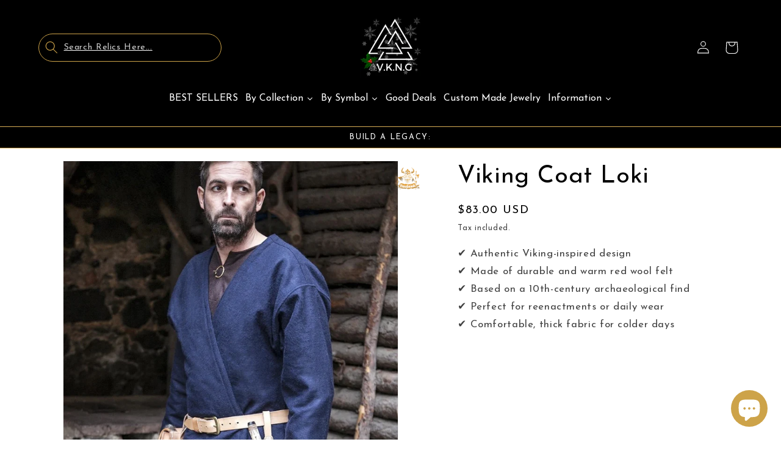

--- FILE ---
content_type: text/css
request_url: https://www.vkngjewelry.com/cdn/shop/t/71/assets/collage.css?v=146639449248111028491749559921
body_size: 30
content:
.collage-wrapper-title{margin-top:0;margin-bottom:3rem}.collage{display:grid}.collage__item>*{width:100%}.collage__item .card__content{flex-grow:initial}@media screen and (max-width: 749px){.collage{grid-column-gap:var(--grid-mobile-horizontal-spacing);grid-row-gap:var(--grid-mobile-vertical-spacing)}.collage--mobile{grid-template-columns:repeat(2,minmax(0,1fr))}.collage--mobile .collage__item--left:nth-child(3n-2){grid-column:span 2}.collage--mobile .collage__item--left:nth-child(3n-2):nth-last-child(2){grid-column:span 1}.collage--mobile .collage__item--left:nth-child(3n){grid-column-start:2}.collage--mobile .collage__item--right:nth-child(3n-2){grid-column-start:1}.collage--mobile .collage__item--right:nth-child(3n-2):last-child{grid-column:span 2}.collage--mobile .collage__item--right:nth-child(3n-1){grid-column-start:2}.collage--mobile .collage__item--right:nth-child(3n){grid-column:1 / span 2}}@media screen and (min-width: 750px){.collage{grid-auto-flow:column;grid-column-gap:var(--grid-desktop-horizontal-spacing);grid-row-gap:var(--grid-desktop-vertical-spacing);grid-template-columns:repeat(3,minmax(0,1fr))}.collage__item--left:nth-child(3n-2){grid-column:1 / span 2;grid-row:span 2}.collage__item--left:nth-child(3n-2):last-child{grid-column:1 / span 3}.collage__item--left:nth-child(3n-1),.collage__item--left:nth-child(3n){grid-column-start:3}.collage__item--left:nth-child(3n-1):last-child{grid-row:span 2}.collage__item--right:nth-child(3n-2){grid-column:1 / span 1;grid-row:span 1}.collage__item--right:nth-child(3n-2):last-child{grid-column:1 / span 3}.collage__item--right:nth-child(3n-1){grid-column-start:1}.collage__item--right:nth-child(3n-1):last-child{grid-column:span 2}.collage__item--right:nth-child(3n){grid-column:2 / span 2;grid-row:span 2}.collage__item--collection:only-child,.collage__item--product:only-child{justify-self:center;max-width:73rem;width:100%}}.collage-card{height:100%;position:relative;border-radius:var(--border-radius);border:var(--border-width) solid rgba(var(--color-foreground),var(--border-opacity));padding:var(--image-padding)}.collage-card.gradient{transform:perspective(0)}.collage-card:after{content:"";position:absolute;z-index:-1;border-radius:var(--border-radius);box-shadow:var(--shadow-horizontal-offset) var(--shadow-vertical-offset) var(--shadow-blur-radius) rgba(var(--color-shadow),var(--shadow-opacity));width:calc(var(--border-width) * 2 + 100%);height:calc(var(--border-width) * 2 + 100%);top:calc(var(--border-width) * -1);left:calc(var(--border-width) * -1)}.collage-card.product-card-wrapper{--border-radius: var(--product-card-corner-radius);--border-width: var(--product-card-border-width);--border-opacity: var(--product-card-border-opacity);--shadow-horizontal-offset: var(--product-card-shadow-horizontal-offset);--shadow-vertical-offset: var(--product-card-shadow-vertical-offset);--shadow-blur-radius: var(--product-card-shadow-blur-radius);--shadow-opacity: var(--product-card-shadow-opacity);--shadow-visible: var(--product-card-shadow-visible);--image-padding: var(--product-card-image-padding)}.collage-card .media{height:100%;overflow:hidden;border-radius:calc(var(--border-radius) - var(--border-width) - var(--image-padding))}.collage-card .deferred-media{height:100%;overflow:visible}.collage-card__link{display:block;height:100%}.collage-card .deferred-media__poster{background-color:transparent;border:0}.collage-card .deferred-media__poster:after{content:"";position:absolute;z-index:1;outline-offset:.3rem;bottom:calc(var(--border-width) * -1);left:calc(var(--border-width) * -1);right:calc(var(--border-width) * -1);top:calc(var(--border-width) * -1)}.collage-card .deferred-media__poster:focus:after{box-shadow:0 0 0 .3rem rgb(var(--color-background)),0 0 .5rem .4rem rgba(var(--color-foreground),.3);outline:.2rem solid rgba(var(--color-foreground),.5)}.collage-card .deferred-media__poster:focus-visible:after{box-shadow:0 0 0 .3rem rgb(var(--color-background)),0 0 .5rem .4rem rgba(var(--color-foreground),.3);outline:.2rem solid rgba(var(--color-foreground),.5)}.collage-card .deferred-media__poster:focus:not(:focus-visible),.collage-card .deferred-media__poster:focus:not(:focus-visible):after{outline:none;box-shadow:none}.collage-card .deferred-media__poster:focus{outline:none;box-shadow:none}
/*# sourceMappingURL=/cdn/shop/t/71/assets/collage.css.map?v=146639449248111028491749559921 */


--- FILE ---
content_type: text/javascript; charset=utf-8
request_url: https://www.vkngjewelry.com/products/viking-coat-loki.js
body_size: 1311
content:
{"id":8572721987912,"title":"Viking Coat Loki","handle":"viking-coat-loki","description":"","published_at":"2023-09-06T04:24:10+02:00","created_at":"2023-09-05T18:20:12+02:00","vendor":"vkngjewelry","type":"Apparel \u0026 Accessories","tags":["20-80","coat","dhl","handmade","historical","Historical-Clothes","loki","made on demand","man","vetement"],"price":8300,"price_min":8300,"price_max":8300,"available":true,"price_varies":false,"compare_at_price":8300,"compare_at_price_min":8300,"compare_at_price_max":8300,"compare_at_price_varies":false,"variants":[{"id":47495290552648,"title":"S \/ Blue","option1":"S","option2":"Blue","option3":null,"sku":"VB88","requires_shipping":true,"taxable":true,"featured_image":{"id":61300219871560,"product_id":8572721987912,"position":4,"created_at":"2025-01-22T09:54:42+01:00","updated_at":"2025-07-24T06:12:09+02:00","alt":"vkngjewelry Apparel \u0026 Accessories Viking Coat Loki","width":800,"height":800,"src":"https:\/\/cdn.shopify.com\/s\/files\/1\/0007\/6935\/9938\/files\/viking-coat-loki-handmade-vkng-clothes-vkngjewelry-61300219871560.jpg?v=1753330329","variant_ids":[47495290552648,47495290650952,47495290749256,47495290847560,47495290945864,47495291044168]},"available":true,"name":"Viking Coat Loki - S \/ Blue","public_title":"S \/ Blue","options":["S","Blue"],"price":8300,"weight":300,"compare_at_price":8300,"inventory_management":null,"barcode":null,"featured_media":{"alt":"vkngjewelry Apparel \u0026 Accessories Viking Coat Loki","id":52675773464904,"position":4,"preview_image":{"aspect_ratio":1.0,"height":800,"width":800,"src":"https:\/\/cdn.shopify.com\/s\/files\/1\/0007\/6935\/9938\/files\/viking-coat-loki-handmade-vkng-clothes-vkngjewelry-61300219871560.jpg?v=1753330329"}},"requires_selling_plan":false,"selling_plan_allocations":[]},{"id":47495290585416,"title":"S \/ Brown","option1":"S","option2":"Brown","option3":null,"sku":"VB88","requires_shipping":true,"taxable":true,"featured_image":{"id":61300220002632,"product_id":8572721987912,"position":2,"created_at":"2025-01-22T09:54:42+01:00","updated_at":"2025-07-24T06:12:09+02:00","alt":"vkngjewelry Apparel \u0026 Accessories Viking Coat Loki","width":800,"height":800,"src":"https:\/\/cdn.shopify.com\/s\/files\/1\/0007\/6935\/9938\/files\/viking-coat-loki-handmade-vkng-clothes-vkngjewelry-61300220002632.jpg?v=1753330329","variant_ids":[47495290585416,47495290683720,47495290782024,47495290880328,47495290978632,47495291076936]},"available":true,"name":"Viking Coat Loki - S \/ Brown","public_title":"S \/ Brown","options":["S","Brown"],"price":8300,"weight":300,"compare_at_price":8300,"inventory_management":null,"barcode":null,"featured_media":{"alt":"vkngjewelry Apparel \u0026 Accessories Viking Coat Loki","id":52675773268296,"position":2,"preview_image":{"aspect_ratio":1.0,"height":800,"width":800,"src":"https:\/\/cdn.shopify.com\/s\/files\/1\/0007\/6935\/9938\/files\/viking-coat-loki-handmade-vkng-clothes-vkngjewelry-61300220002632.jpg?v=1753330329"}},"requires_selling_plan":false,"selling_plan_allocations":[]},{"id":47495290618184,"title":"S \/ Dark Grey","option1":"S","option2":"Dark Grey","option3":null,"sku":"VB88","requires_shipping":true,"taxable":true,"featured_image":{"id":61300219642184,"product_id":8572721987912,"position":3,"created_at":"2025-01-22T09:54:41+01:00","updated_at":"2025-07-24T06:12:09+02:00","alt":"vkngjewelry Apparel \u0026 Accessories Viking Coat Loki","width":800,"height":800,"src":"https:\/\/cdn.shopify.com\/s\/files\/1\/0007\/6935\/9938\/files\/viking-coat-loki-handmade-vkng-clothes-vkngjewelry-61300219642184.jpg?v=1753330329","variant_ids":[47495290618184,47495290716488,47495290814792,47495290913096,47495291011400,47495291109704]},"available":false,"name":"Viking Coat Loki - S \/ Dark Grey","public_title":"S \/ Dark Grey","options":["S","Dark Grey"],"price":8300,"weight":300,"compare_at_price":8300,"inventory_management":"shopify","barcode":null,"featured_media":{"alt":"vkngjewelry Apparel \u0026 Accessories Viking Coat Loki","id":52675773235528,"position":3,"preview_image":{"aspect_ratio":1.0,"height":800,"width":800,"src":"https:\/\/cdn.shopify.com\/s\/files\/1\/0007\/6935\/9938\/files\/viking-coat-loki-handmade-vkng-clothes-vkngjewelry-61300219642184.jpg?v=1753330329"}},"requires_selling_plan":false,"selling_plan_allocations":[]},{"id":47495345930568,"title":"S \/ Red","option1":"S","option2":"Red","option3":null,"sku":"VB88","requires_shipping":true,"taxable":true,"featured_image":{"id":61300219707720,"product_id":8572721987912,"position":1,"created_at":"2025-01-22T09:54:41+01:00","updated_at":"2025-07-24T06:12:08+02:00","alt":"vkngjewelry Apparel \u0026 Accessories Viking Coat Loki","width":800,"height":800,"src":"https:\/\/cdn.shopify.com\/s\/files\/1\/0007\/6935\/9938\/files\/viking-coat-loki-handmade-vkng-clothes-vkngjewelry-61300219707720.jpg?v=1753330328","variant_ids":[47495345930568,47495345963336,47495345996104,47495346028872,47495346061640,47495346094408]},"available":false,"name":"Viking Coat Loki - S \/ Red","public_title":"S \/ Red","options":["S","Red"],"price":8300,"weight":300,"compare_at_price":8300,"inventory_management":"shopify","barcode":null,"featured_media":{"alt":"vkngjewelry Apparel \u0026 Accessories Viking Coat Loki","id":52675773071688,"position":1,"preview_image":{"aspect_ratio":1.0,"height":800,"width":800,"src":"https:\/\/cdn.shopify.com\/s\/files\/1\/0007\/6935\/9938\/files\/viking-coat-loki-handmade-vkng-clothes-vkngjewelry-61300219707720.jpg?v=1753330328"}},"requires_selling_plan":false,"selling_plan_allocations":[]},{"id":47495290650952,"title":"M \/ Blue","option1":"M","option2":"Blue","option3":null,"sku":"VB88","requires_shipping":true,"taxable":true,"featured_image":{"id":61300219871560,"product_id":8572721987912,"position":4,"created_at":"2025-01-22T09:54:42+01:00","updated_at":"2025-07-24T06:12:09+02:00","alt":"vkngjewelry Apparel \u0026 Accessories Viking Coat Loki","width":800,"height":800,"src":"https:\/\/cdn.shopify.com\/s\/files\/1\/0007\/6935\/9938\/files\/viking-coat-loki-handmade-vkng-clothes-vkngjewelry-61300219871560.jpg?v=1753330329","variant_ids":[47495290552648,47495290650952,47495290749256,47495290847560,47495290945864,47495291044168]},"available":true,"name":"Viking Coat Loki - M \/ Blue","public_title":"M \/ Blue","options":["M","Blue"],"price":8300,"weight":300,"compare_at_price":8300,"inventory_management":null,"barcode":null,"featured_media":{"alt":"vkngjewelry Apparel \u0026 Accessories Viking Coat Loki","id":52675773464904,"position":4,"preview_image":{"aspect_ratio":1.0,"height":800,"width":800,"src":"https:\/\/cdn.shopify.com\/s\/files\/1\/0007\/6935\/9938\/files\/viking-coat-loki-handmade-vkng-clothes-vkngjewelry-61300219871560.jpg?v=1753330329"}},"requires_selling_plan":false,"selling_plan_allocations":[]},{"id":47495290683720,"title":"M \/ Brown","option1":"M","option2":"Brown","option3":null,"sku":"VB88","requires_shipping":true,"taxable":true,"featured_image":{"id":61300220002632,"product_id":8572721987912,"position":2,"created_at":"2025-01-22T09:54:42+01:00","updated_at":"2025-07-24T06:12:09+02:00","alt":"vkngjewelry Apparel \u0026 Accessories Viking Coat Loki","width":800,"height":800,"src":"https:\/\/cdn.shopify.com\/s\/files\/1\/0007\/6935\/9938\/files\/viking-coat-loki-handmade-vkng-clothes-vkngjewelry-61300220002632.jpg?v=1753330329","variant_ids":[47495290585416,47495290683720,47495290782024,47495290880328,47495290978632,47495291076936]},"available":true,"name":"Viking Coat Loki - M \/ Brown","public_title":"M \/ Brown","options":["M","Brown"],"price":8300,"weight":300,"compare_at_price":8300,"inventory_management":null,"barcode":null,"featured_media":{"alt":"vkngjewelry Apparel \u0026 Accessories Viking Coat Loki","id":52675773268296,"position":2,"preview_image":{"aspect_ratio":1.0,"height":800,"width":800,"src":"https:\/\/cdn.shopify.com\/s\/files\/1\/0007\/6935\/9938\/files\/viking-coat-loki-handmade-vkng-clothes-vkngjewelry-61300220002632.jpg?v=1753330329"}},"requires_selling_plan":false,"selling_plan_allocations":[]},{"id":47495290716488,"title":"M \/ Dark Grey","option1":"M","option2":"Dark Grey","option3":null,"sku":"VB88","requires_shipping":true,"taxable":true,"featured_image":{"id":61300219642184,"product_id":8572721987912,"position":3,"created_at":"2025-01-22T09:54:41+01:00","updated_at":"2025-07-24T06:12:09+02:00","alt":"vkngjewelry Apparel \u0026 Accessories Viking Coat Loki","width":800,"height":800,"src":"https:\/\/cdn.shopify.com\/s\/files\/1\/0007\/6935\/9938\/files\/viking-coat-loki-handmade-vkng-clothes-vkngjewelry-61300219642184.jpg?v=1753330329","variant_ids":[47495290618184,47495290716488,47495290814792,47495290913096,47495291011400,47495291109704]},"available":false,"name":"Viking Coat Loki - M \/ Dark Grey","public_title":"M \/ Dark Grey","options":["M","Dark Grey"],"price":8300,"weight":300,"compare_at_price":8300,"inventory_management":"shopify","barcode":null,"featured_media":{"alt":"vkngjewelry Apparel \u0026 Accessories Viking Coat Loki","id":52675773235528,"position":3,"preview_image":{"aspect_ratio":1.0,"height":800,"width":800,"src":"https:\/\/cdn.shopify.com\/s\/files\/1\/0007\/6935\/9938\/files\/viking-coat-loki-handmade-vkng-clothes-vkngjewelry-61300219642184.jpg?v=1753330329"}},"requires_selling_plan":false,"selling_plan_allocations":[]},{"id":47495345963336,"title":"M \/ Red","option1":"M","option2":"Red","option3":null,"sku":"VB88","requires_shipping":true,"taxable":true,"featured_image":{"id":61300219707720,"product_id":8572721987912,"position":1,"created_at":"2025-01-22T09:54:41+01:00","updated_at":"2025-07-24T06:12:08+02:00","alt":"vkngjewelry Apparel \u0026 Accessories Viking Coat Loki","width":800,"height":800,"src":"https:\/\/cdn.shopify.com\/s\/files\/1\/0007\/6935\/9938\/files\/viking-coat-loki-handmade-vkng-clothes-vkngjewelry-61300219707720.jpg?v=1753330328","variant_ids":[47495345930568,47495345963336,47495345996104,47495346028872,47495346061640,47495346094408]},"available":true,"name":"Viking Coat Loki - M \/ Red","public_title":"M \/ Red","options":["M","Red"],"price":8300,"weight":300,"compare_at_price":8300,"inventory_management":null,"barcode":null,"featured_media":{"alt":"vkngjewelry Apparel \u0026 Accessories Viking Coat Loki","id":52675773071688,"position":1,"preview_image":{"aspect_ratio":1.0,"height":800,"width":800,"src":"https:\/\/cdn.shopify.com\/s\/files\/1\/0007\/6935\/9938\/files\/viking-coat-loki-handmade-vkng-clothes-vkngjewelry-61300219707720.jpg?v=1753330328"}},"requires_selling_plan":false,"selling_plan_allocations":[]},{"id":47495290749256,"title":"L \/ Blue","option1":"L","option2":"Blue","option3":null,"sku":"VB88","requires_shipping":true,"taxable":true,"featured_image":{"id":61300219871560,"product_id":8572721987912,"position":4,"created_at":"2025-01-22T09:54:42+01:00","updated_at":"2025-07-24T06:12:09+02:00","alt":"vkngjewelry Apparel \u0026 Accessories Viking Coat Loki","width":800,"height":800,"src":"https:\/\/cdn.shopify.com\/s\/files\/1\/0007\/6935\/9938\/files\/viking-coat-loki-handmade-vkng-clothes-vkngjewelry-61300219871560.jpg?v=1753330329","variant_ids":[47495290552648,47495290650952,47495290749256,47495290847560,47495290945864,47495291044168]},"available":true,"name":"Viking Coat Loki - L \/ Blue","public_title":"L \/ Blue","options":["L","Blue"],"price":8300,"weight":300,"compare_at_price":8300,"inventory_management":null,"barcode":null,"featured_media":{"alt":"vkngjewelry Apparel \u0026 Accessories Viking Coat Loki","id":52675773464904,"position":4,"preview_image":{"aspect_ratio":1.0,"height":800,"width":800,"src":"https:\/\/cdn.shopify.com\/s\/files\/1\/0007\/6935\/9938\/files\/viking-coat-loki-handmade-vkng-clothes-vkngjewelry-61300219871560.jpg?v=1753330329"}},"requires_selling_plan":false,"selling_plan_allocations":[]},{"id":47495290782024,"title":"L \/ Brown","option1":"L","option2":"Brown","option3":null,"sku":"VB88","requires_shipping":true,"taxable":true,"featured_image":{"id":61300220002632,"product_id":8572721987912,"position":2,"created_at":"2025-01-22T09:54:42+01:00","updated_at":"2025-07-24T06:12:09+02:00","alt":"vkngjewelry Apparel \u0026 Accessories Viking Coat Loki","width":800,"height":800,"src":"https:\/\/cdn.shopify.com\/s\/files\/1\/0007\/6935\/9938\/files\/viking-coat-loki-handmade-vkng-clothes-vkngjewelry-61300220002632.jpg?v=1753330329","variant_ids":[47495290585416,47495290683720,47495290782024,47495290880328,47495290978632,47495291076936]},"available":true,"name":"Viking Coat Loki - L \/ Brown","public_title":"L \/ Brown","options":["L","Brown"],"price":8300,"weight":300,"compare_at_price":8300,"inventory_management":null,"barcode":null,"featured_media":{"alt":"vkngjewelry Apparel \u0026 Accessories Viking Coat Loki","id":52675773268296,"position":2,"preview_image":{"aspect_ratio":1.0,"height":800,"width":800,"src":"https:\/\/cdn.shopify.com\/s\/files\/1\/0007\/6935\/9938\/files\/viking-coat-loki-handmade-vkng-clothes-vkngjewelry-61300220002632.jpg?v=1753330329"}},"requires_selling_plan":false,"selling_plan_allocations":[]},{"id":47495290814792,"title":"L \/ Dark Grey","option1":"L","option2":"Dark Grey","option3":null,"sku":"VB88","requires_shipping":true,"taxable":true,"featured_image":{"id":61300219642184,"product_id":8572721987912,"position":3,"created_at":"2025-01-22T09:54:41+01:00","updated_at":"2025-07-24T06:12:09+02:00","alt":"vkngjewelry Apparel \u0026 Accessories Viking Coat Loki","width":800,"height":800,"src":"https:\/\/cdn.shopify.com\/s\/files\/1\/0007\/6935\/9938\/files\/viking-coat-loki-handmade-vkng-clothes-vkngjewelry-61300219642184.jpg?v=1753330329","variant_ids":[47495290618184,47495290716488,47495290814792,47495290913096,47495291011400,47495291109704]},"available":true,"name":"Viking Coat Loki - L \/ Dark Grey","public_title":"L \/ Dark Grey","options":["L","Dark Grey"],"price":8300,"weight":300,"compare_at_price":8300,"inventory_management":null,"barcode":null,"featured_media":{"alt":"vkngjewelry Apparel \u0026 Accessories Viking Coat Loki","id":52675773235528,"position":3,"preview_image":{"aspect_ratio":1.0,"height":800,"width":800,"src":"https:\/\/cdn.shopify.com\/s\/files\/1\/0007\/6935\/9938\/files\/viking-coat-loki-handmade-vkng-clothes-vkngjewelry-61300219642184.jpg?v=1753330329"}},"requires_selling_plan":false,"selling_plan_allocations":[]},{"id":47495345996104,"title":"L \/ Red","option1":"L","option2":"Red","option3":null,"sku":"VB88","requires_shipping":true,"taxable":true,"featured_image":{"id":61300219707720,"product_id":8572721987912,"position":1,"created_at":"2025-01-22T09:54:41+01:00","updated_at":"2025-07-24T06:12:08+02:00","alt":"vkngjewelry Apparel \u0026 Accessories Viking Coat Loki","width":800,"height":800,"src":"https:\/\/cdn.shopify.com\/s\/files\/1\/0007\/6935\/9938\/files\/viking-coat-loki-handmade-vkng-clothes-vkngjewelry-61300219707720.jpg?v=1753330328","variant_ids":[47495345930568,47495345963336,47495345996104,47495346028872,47495346061640,47495346094408]},"available":true,"name":"Viking Coat Loki - L \/ Red","public_title":"L \/ Red","options":["L","Red"],"price":8300,"weight":300,"compare_at_price":8300,"inventory_management":null,"barcode":null,"featured_media":{"alt":"vkngjewelry Apparel \u0026 Accessories Viking Coat Loki","id":52675773071688,"position":1,"preview_image":{"aspect_ratio":1.0,"height":800,"width":800,"src":"https:\/\/cdn.shopify.com\/s\/files\/1\/0007\/6935\/9938\/files\/viking-coat-loki-handmade-vkng-clothes-vkngjewelry-61300219707720.jpg?v=1753330328"}},"requires_selling_plan":false,"selling_plan_allocations":[]},{"id":47495290847560,"title":"XL \/ Blue","option1":"XL","option2":"Blue","option3":null,"sku":"VB88","requires_shipping":true,"taxable":true,"featured_image":{"id":61300219871560,"product_id":8572721987912,"position":4,"created_at":"2025-01-22T09:54:42+01:00","updated_at":"2025-07-24T06:12:09+02:00","alt":"vkngjewelry Apparel \u0026 Accessories Viking Coat Loki","width":800,"height":800,"src":"https:\/\/cdn.shopify.com\/s\/files\/1\/0007\/6935\/9938\/files\/viking-coat-loki-handmade-vkng-clothes-vkngjewelry-61300219871560.jpg?v=1753330329","variant_ids":[47495290552648,47495290650952,47495290749256,47495290847560,47495290945864,47495291044168]},"available":true,"name":"Viking Coat Loki - XL \/ Blue","public_title":"XL \/ Blue","options":["XL","Blue"],"price":8300,"weight":300,"compare_at_price":8300,"inventory_management":null,"barcode":null,"featured_media":{"alt":"vkngjewelry Apparel \u0026 Accessories Viking Coat Loki","id":52675773464904,"position":4,"preview_image":{"aspect_ratio":1.0,"height":800,"width":800,"src":"https:\/\/cdn.shopify.com\/s\/files\/1\/0007\/6935\/9938\/files\/viking-coat-loki-handmade-vkng-clothes-vkngjewelry-61300219871560.jpg?v=1753330329"}},"requires_selling_plan":false,"selling_plan_allocations":[]},{"id":47495290880328,"title":"XL \/ Brown","option1":"XL","option2":"Brown","option3":null,"sku":"VB88","requires_shipping":true,"taxable":true,"featured_image":{"id":61300220002632,"product_id":8572721987912,"position":2,"created_at":"2025-01-22T09:54:42+01:00","updated_at":"2025-07-24T06:12:09+02:00","alt":"vkngjewelry Apparel \u0026 Accessories Viking Coat Loki","width":800,"height":800,"src":"https:\/\/cdn.shopify.com\/s\/files\/1\/0007\/6935\/9938\/files\/viking-coat-loki-handmade-vkng-clothes-vkngjewelry-61300220002632.jpg?v=1753330329","variant_ids":[47495290585416,47495290683720,47495290782024,47495290880328,47495290978632,47495291076936]},"available":true,"name":"Viking Coat Loki - XL \/ Brown","public_title":"XL \/ Brown","options":["XL","Brown"],"price":8300,"weight":300,"compare_at_price":8300,"inventory_management":null,"barcode":null,"featured_media":{"alt":"vkngjewelry Apparel \u0026 Accessories Viking Coat Loki","id":52675773268296,"position":2,"preview_image":{"aspect_ratio":1.0,"height":800,"width":800,"src":"https:\/\/cdn.shopify.com\/s\/files\/1\/0007\/6935\/9938\/files\/viking-coat-loki-handmade-vkng-clothes-vkngjewelry-61300220002632.jpg?v=1753330329"}},"requires_selling_plan":false,"selling_plan_allocations":[]},{"id":47495290913096,"title":"XL \/ Dark Grey","option1":"XL","option2":"Dark Grey","option3":null,"sku":"VB88","requires_shipping":true,"taxable":true,"featured_image":{"id":61300219642184,"product_id":8572721987912,"position":3,"created_at":"2025-01-22T09:54:41+01:00","updated_at":"2025-07-24T06:12:09+02:00","alt":"vkngjewelry Apparel \u0026 Accessories Viking Coat Loki","width":800,"height":800,"src":"https:\/\/cdn.shopify.com\/s\/files\/1\/0007\/6935\/9938\/files\/viking-coat-loki-handmade-vkng-clothes-vkngjewelry-61300219642184.jpg?v=1753330329","variant_ids":[47495290618184,47495290716488,47495290814792,47495290913096,47495291011400,47495291109704]},"available":true,"name":"Viking Coat Loki - XL \/ Dark Grey","public_title":"XL \/ Dark Grey","options":["XL","Dark Grey"],"price":8300,"weight":300,"compare_at_price":8300,"inventory_management":null,"barcode":null,"featured_media":{"alt":"vkngjewelry Apparel \u0026 Accessories Viking Coat Loki","id":52675773235528,"position":3,"preview_image":{"aspect_ratio":1.0,"height":800,"width":800,"src":"https:\/\/cdn.shopify.com\/s\/files\/1\/0007\/6935\/9938\/files\/viking-coat-loki-handmade-vkng-clothes-vkngjewelry-61300219642184.jpg?v=1753330329"}},"requires_selling_plan":false,"selling_plan_allocations":[]},{"id":47495346028872,"title":"XL \/ Red","option1":"XL","option2":"Red","option3":null,"sku":"VB88","requires_shipping":true,"taxable":true,"featured_image":{"id":61300219707720,"product_id":8572721987912,"position":1,"created_at":"2025-01-22T09:54:41+01:00","updated_at":"2025-07-24T06:12:08+02:00","alt":"vkngjewelry Apparel \u0026 Accessories Viking Coat Loki","width":800,"height":800,"src":"https:\/\/cdn.shopify.com\/s\/files\/1\/0007\/6935\/9938\/files\/viking-coat-loki-handmade-vkng-clothes-vkngjewelry-61300219707720.jpg?v=1753330328","variant_ids":[47495345930568,47495345963336,47495345996104,47495346028872,47495346061640,47495346094408]},"available":true,"name":"Viking Coat Loki - XL \/ Red","public_title":"XL \/ Red","options":["XL","Red"],"price":8300,"weight":300,"compare_at_price":8300,"inventory_management":null,"barcode":null,"featured_media":{"alt":"vkngjewelry Apparel \u0026 Accessories Viking Coat Loki","id":52675773071688,"position":1,"preview_image":{"aspect_ratio":1.0,"height":800,"width":800,"src":"https:\/\/cdn.shopify.com\/s\/files\/1\/0007\/6935\/9938\/files\/viking-coat-loki-handmade-vkng-clothes-vkngjewelry-61300219707720.jpg?v=1753330328"}},"requires_selling_plan":false,"selling_plan_allocations":[]},{"id":47495290945864,"title":"XXL \/ Blue","option1":"XXL","option2":"Blue","option3":null,"sku":"VB88","requires_shipping":true,"taxable":true,"featured_image":{"id":61300219871560,"product_id":8572721987912,"position":4,"created_at":"2025-01-22T09:54:42+01:00","updated_at":"2025-07-24T06:12:09+02:00","alt":"vkngjewelry Apparel \u0026 Accessories Viking Coat Loki","width":800,"height":800,"src":"https:\/\/cdn.shopify.com\/s\/files\/1\/0007\/6935\/9938\/files\/viking-coat-loki-handmade-vkng-clothes-vkngjewelry-61300219871560.jpg?v=1753330329","variant_ids":[47495290552648,47495290650952,47495290749256,47495290847560,47495290945864,47495291044168]},"available":true,"name":"Viking Coat Loki - XXL \/ Blue","public_title":"XXL \/ Blue","options":["XXL","Blue"],"price":8300,"weight":300,"compare_at_price":8300,"inventory_management":null,"barcode":null,"featured_media":{"alt":"vkngjewelry Apparel \u0026 Accessories Viking Coat Loki","id":52675773464904,"position":4,"preview_image":{"aspect_ratio":1.0,"height":800,"width":800,"src":"https:\/\/cdn.shopify.com\/s\/files\/1\/0007\/6935\/9938\/files\/viking-coat-loki-handmade-vkng-clothes-vkngjewelry-61300219871560.jpg?v=1753330329"}},"requires_selling_plan":false,"selling_plan_allocations":[]},{"id":47495290978632,"title":"XXL \/ Brown","option1":"XXL","option2":"Brown","option3":null,"sku":"VB88","requires_shipping":true,"taxable":true,"featured_image":{"id":61300220002632,"product_id":8572721987912,"position":2,"created_at":"2025-01-22T09:54:42+01:00","updated_at":"2025-07-24T06:12:09+02:00","alt":"vkngjewelry Apparel \u0026 Accessories Viking Coat Loki","width":800,"height":800,"src":"https:\/\/cdn.shopify.com\/s\/files\/1\/0007\/6935\/9938\/files\/viking-coat-loki-handmade-vkng-clothes-vkngjewelry-61300220002632.jpg?v=1753330329","variant_ids":[47495290585416,47495290683720,47495290782024,47495290880328,47495290978632,47495291076936]},"available":true,"name":"Viking Coat Loki - XXL \/ Brown","public_title":"XXL \/ Brown","options":["XXL","Brown"],"price":8300,"weight":300,"compare_at_price":8300,"inventory_management":null,"barcode":null,"featured_media":{"alt":"vkngjewelry Apparel \u0026 Accessories Viking Coat Loki","id":52675773268296,"position":2,"preview_image":{"aspect_ratio":1.0,"height":800,"width":800,"src":"https:\/\/cdn.shopify.com\/s\/files\/1\/0007\/6935\/9938\/files\/viking-coat-loki-handmade-vkng-clothes-vkngjewelry-61300220002632.jpg?v=1753330329"}},"requires_selling_plan":false,"selling_plan_allocations":[]},{"id":47495291011400,"title":"XXL \/ Dark Grey","option1":"XXL","option2":"Dark Grey","option3":null,"sku":"VB88","requires_shipping":true,"taxable":true,"featured_image":{"id":61300219642184,"product_id":8572721987912,"position":3,"created_at":"2025-01-22T09:54:41+01:00","updated_at":"2025-07-24T06:12:09+02:00","alt":"vkngjewelry Apparel \u0026 Accessories Viking Coat Loki","width":800,"height":800,"src":"https:\/\/cdn.shopify.com\/s\/files\/1\/0007\/6935\/9938\/files\/viking-coat-loki-handmade-vkng-clothes-vkngjewelry-61300219642184.jpg?v=1753330329","variant_ids":[47495290618184,47495290716488,47495290814792,47495290913096,47495291011400,47495291109704]},"available":true,"name":"Viking Coat Loki - XXL \/ Dark Grey","public_title":"XXL \/ Dark Grey","options":["XXL","Dark Grey"],"price":8300,"weight":300,"compare_at_price":8300,"inventory_management":null,"barcode":null,"featured_media":{"alt":"vkngjewelry Apparel \u0026 Accessories Viking Coat Loki","id":52675773235528,"position":3,"preview_image":{"aspect_ratio":1.0,"height":800,"width":800,"src":"https:\/\/cdn.shopify.com\/s\/files\/1\/0007\/6935\/9938\/files\/viking-coat-loki-handmade-vkng-clothes-vkngjewelry-61300219642184.jpg?v=1753330329"}},"requires_selling_plan":false,"selling_plan_allocations":[]},{"id":47495346061640,"title":"XXL \/ Red","option1":"XXL","option2":"Red","option3":null,"sku":"VB88","requires_shipping":true,"taxable":true,"featured_image":{"id":61300219707720,"product_id":8572721987912,"position":1,"created_at":"2025-01-22T09:54:41+01:00","updated_at":"2025-07-24T06:12:08+02:00","alt":"vkngjewelry Apparel \u0026 Accessories Viking Coat Loki","width":800,"height":800,"src":"https:\/\/cdn.shopify.com\/s\/files\/1\/0007\/6935\/9938\/files\/viking-coat-loki-handmade-vkng-clothes-vkngjewelry-61300219707720.jpg?v=1753330328","variant_ids":[47495345930568,47495345963336,47495345996104,47495346028872,47495346061640,47495346094408]},"available":true,"name":"Viking Coat Loki - XXL \/ Red","public_title":"XXL \/ Red","options":["XXL","Red"],"price":8300,"weight":300,"compare_at_price":8300,"inventory_management":null,"barcode":null,"featured_media":{"alt":"vkngjewelry Apparel \u0026 Accessories Viking Coat Loki","id":52675773071688,"position":1,"preview_image":{"aspect_ratio":1.0,"height":800,"width":800,"src":"https:\/\/cdn.shopify.com\/s\/files\/1\/0007\/6935\/9938\/files\/viking-coat-loki-handmade-vkng-clothes-vkngjewelry-61300219707720.jpg?v=1753330328"}},"requires_selling_plan":false,"selling_plan_allocations":[]},{"id":47495291044168,"title":"XXXL \/ Blue","option1":"XXXL","option2":"Blue","option3":null,"sku":"VB88","requires_shipping":true,"taxable":true,"featured_image":{"id":61300219871560,"product_id":8572721987912,"position":4,"created_at":"2025-01-22T09:54:42+01:00","updated_at":"2025-07-24T06:12:09+02:00","alt":"vkngjewelry Apparel \u0026 Accessories Viking Coat Loki","width":800,"height":800,"src":"https:\/\/cdn.shopify.com\/s\/files\/1\/0007\/6935\/9938\/files\/viking-coat-loki-handmade-vkng-clothes-vkngjewelry-61300219871560.jpg?v=1753330329","variant_ids":[47495290552648,47495290650952,47495290749256,47495290847560,47495290945864,47495291044168]},"available":true,"name":"Viking Coat Loki - XXXL \/ Blue","public_title":"XXXL \/ Blue","options":["XXXL","Blue"],"price":8300,"weight":300,"compare_at_price":8300,"inventory_management":null,"barcode":null,"featured_media":{"alt":"vkngjewelry Apparel \u0026 Accessories Viking Coat Loki","id":52675773464904,"position":4,"preview_image":{"aspect_ratio":1.0,"height":800,"width":800,"src":"https:\/\/cdn.shopify.com\/s\/files\/1\/0007\/6935\/9938\/files\/viking-coat-loki-handmade-vkng-clothes-vkngjewelry-61300219871560.jpg?v=1753330329"}},"requires_selling_plan":false,"selling_plan_allocations":[]},{"id":47495291076936,"title":"XXXL \/ Brown","option1":"XXXL","option2":"Brown","option3":null,"sku":"VB88","requires_shipping":true,"taxable":true,"featured_image":{"id":61300220002632,"product_id":8572721987912,"position":2,"created_at":"2025-01-22T09:54:42+01:00","updated_at":"2025-07-24T06:12:09+02:00","alt":"vkngjewelry Apparel \u0026 Accessories Viking Coat Loki","width":800,"height":800,"src":"https:\/\/cdn.shopify.com\/s\/files\/1\/0007\/6935\/9938\/files\/viking-coat-loki-handmade-vkng-clothes-vkngjewelry-61300220002632.jpg?v=1753330329","variant_ids":[47495290585416,47495290683720,47495290782024,47495290880328,47495290978632,47495291076936]},"available":true,"name":"Viking Coat Loki - XXXL \/ Brown","public_title":"XXXL \/ Brown","options":["XXXL","Brown"],"price":8300,"weight":300,"compare_at_price":8300,"inventory_management":null,"barcode":null,"featured_media":{"alt":"vkngjewelry Apparel \u0026 Accessories Viking Coat Loki","id":52675773268296,"position":2,"preview_image":{"aspect_ratio":1.0,"height":800,"width":800,"src":"https:\/\/cdn.shopify.com\/s\/files\/1\/0007\/6935\/9938\/files\/viking-coat-loki-handmade-vkng-clothes-vkngjewelry-61300220002632.jpg?v=1753330329"}},"requires_selling_plan":false,"selling_plan_allocations":[]},{"id":47495291109704,"title":"XXXL \/ Dark Grey","option1":"XXXL","option2":"Dark Grey","option3":null,"sku":"VB88","requires_shipping":true,"taxable":true,"featured_image":{"id":61300219642184,"product_id":8572721987912,"position":3,"created_at":"2025-01-22T09:54:41+01:00","updated_at":"2025-07-24T06:12:09+02:00","alt":"vkngjewelry Apparel \u0026 Accessories Viking Coat Loki","width":800,"height":800,"src":"https:\/\/cdn.shopify.com\/s\/files\/1\/0007\/6935\/9938\/files\/viking-coat-loki-handmade-vkng-clothes-vkngjewelry-61300219642184.jpg?v=1753330329","variant_ids":[47495290618184,47495290716488,47495290814792,47495290913096,47495291011400,47495291109704]},"available":true,"name":"Viking Coat Loki - XXXL \/ Dark Grey","public_title":"XXXL \/ Dark Grey","options":["XXXL","Dark Grey"],"price":8300,"weight":300,"compare_at_price":8300,"inventory_management":null,"barcode":null,"featured_media":{"alt":"vkngjewelry Apparel \u0026 Accessories Viking Coat Loki","id":52675773235528,"position":3,"preview_image":{"aspect_ratio":1.0,"height":800,"width":800,"src":"https:\/\/cdn.shopify.com\/s\/files\/1\/0007\/6935\/9938\/files\/viking-coat-loki-handmade-vkng-clothes-vkngjewelry-61300219642184.jpg?v=1753330329"}},"requires_selling_plan":false,"selling_plan_allocations":[]},{"id":47495346094408,"title":"XXXL \/ Red","option1":"XXXL","option2":"Red","option3":null,"sku":"VB88","requires_shipping":true,"taxable":true,"featured_image":{"id":61300219707720,"product_id":8572721987912,"position":1,"created_at":"2025-01-22T09:54:41+01:00","updated_at":"2025-07-24T06:12:08+02:00","alt":"vkngjewelry Apparel \u0026 Accessories Viking Coat Loki","width":800,"height":800,"src":"https:\/\/cdn.shopify.com\/s\/files\/1\/0007\/6935\/9938\/files\/viking-coat-loki-handmade-vkng-clothes-vkngjewelry-61300219707720.jpg?v=1753330328","variant_ids":[47495345930568,47495345963336,47495345996104,47495346028872,47495346061640,47495346094408]},"available":true,"name":"Viking Coat Loki - XXXL \/ Red","public_title":"XXXL \/ Red","options":["XXXL","Red"],"price":8300,"weight":300,"compare_at_price":8300,"inventory_management":null,"barcode":null,"featured_media":{"alt":"vkngjewelry Apparel \u0026 Accessories Viking Coat Loki","id":52675773071688,"position":1,"preview_image":{"aspect_ratio":1.0,"height":800,"width":800,"src":"https:\/\/cdn.shopify.com\/s\/files\/1\/0007\/6935\/9938\/files\/viking-coat-loki-handmade-vkng-clothes-vkngjewelry-61300219707720.jpg?v=1753330328"}},"requires_selling_plan":false,"selling_plan_allocations":[]}],"images":["\/\/cdn.shopify.com\/s\/files\/1\/0007\/6935\/9938\/files\/viking-coat-loki-handmade-vkng-clothes-vkngjewelry-61300219707720.jpg?v=1753330328","\/\/cdn.shopify.com\/s\/files\/1\/0007\/6935\/9938\/files\/viking-coat-loki-handmade-vkng-clothes-vkngjewelry-61300220002632.jpg?v=1753330329","\/\/cdn.shopify.com\/s\/files\/1\/0007\/6935\/9938\/files\/viking-coat-loki-handmade-vkng-clothes-vkngjewelry-61300219642184.jpg?v=1753330329","\/\/cdn.shopify.com\/s\/files\/1\/0007\/6935\/9938\/files\/viking-coat-loki-handmade-vkng-clothes-vkngjewelry-61300219871560.jpg?v=1753330329","\/\/cdn.shopify.com\/s\/files\/1\/0007\/6935\/9938\/files\/viking-coat-loki-handmade-vkng-clothes-vkngjewelry-61300219773256.jpg?v=1753330329","\/\/cdn.shopify.com\/s\/files\/1\/0007\/6935\/9938\/files\/viking-coat-loki-handmade-vkng-clothes-vkngjewelry-61300219609416.jpg?v=1753330329","\/\/cdn.shopify.com\/s\/files\/1\/0007\/6935\/9938\/files\/viking-coat-loki-handmade-vkng-clothes-vkngjewelry-61300219838792.jpg?v=1753330330","\/\/cdn.shopify.com\/s\/files\/1\/0007\/6935\/9938\/files\/viking-coat-loki-handmade-vkng-clothes-vkngjewelry-61300219674952.jpg?v=1753330330","\/\/cdn.shopify.com\/s\/files\/1\/0007\/6935\/9938\/files\/viking-coat-loki-handmade-vkng-clothes-vkngjewelry-61300219576648.jpg?v=1753330330","\/\/cdn.shopify.com\/s\/files\/1\/0007\/6935\/9938\/files\/viking-coat-loki-handmade-vkng-clothes-vkngjewelry-61300219543880.jpg?v=1753330330","\/\/cdn.shopify.com\/s\/files\/1\/0007\/6935\/9938\/files\/viking-coat-loki-handmade-vkng-clothes-vkngjewelry-61300219740488.jpg?v=1753330330"],"featured_image":"\/\/cdn.shopify.com\/s\/files\/1\/0007\/6935\/9938\/files\/viking-coat-loki-handmade-vkng-clothes-vkngjewelry-61300219707720.jpg?v=1753330328","options":[{"name":"Size","position":1,"values":["S","M","L","XL","XXL","XXXL"]},{"name":"Color","position":2,"values":["Blue","Brown","Dark Grey","Red"]}],"url":"\/products\/viking-coat-loki","media":[{"alt":"vkngjewelry Apparel \u0026 Accessories Viking Coat Loki","id":52675773071688,"position":1,"preview_image":{"aspect_ratio":1.0,"height":800,"width":800,"src":"https:\/\/cdn.shopify.com\/s\/files\/1\/0007\/6935\/9938\/files\/viking-coat-loki-handmade-vkng-clothes-vkngjewelry-61300219707720.jpg?v=1753330328"},"aspect_ratio":1.0,"height":800,"media_type":"image","src":"https:\/\/cdn.shopify.com\/s\/files\/1\/0007\/6935\/9938\/files\/viking-coat-loki-handmade-vkng-clothes-vkngjewelry-61300219707720.jpg?v=1753330328","width":800},{"alt":"vkngjewelry Apparel \u0026 Accessories Viking Coat Loki","id":52675773268296,"position":2,"preview_image":{"aspect_ratio":1.0,"height":800,"width":800,"src":"https:\/\/cdn.shopify.com\/s\/files\/1\/0007\/6935\/9938\/files\/viking-coat-loki-handmade-vkng-clothes-vkngjewelry-61300220002632.jpg?v=1753330329"},"aspect_ratio":1.0,"height":800,"media_type":"image","src":"https:\/\/cdn.shopify.com\/s\/files\/1\/0007\/6935\/9938\/files\/viking-coat-loki-handmade-vkng-clothes-vkngjewelry-61300220002632.jpg?v=1753330329","width":800},{"alt":"vkngjewelry Apparel \u0026 Accessories Viking Coat Loki","id":52675773235528,"position":3,"preview_image":{"aspect_ratio":1.0,"height":800,"width":800,"src":"https:\/\/cdn.shopify.com\/s\/files\/1\/0007\/6935\/9938\/files\/viking-coat-loki-handmade-vkng-clothes-vkngjewelry-61300219642184.jpg?v=1753330329"},"aspect_ratio":1.0,"height":800,"media_type":"image","src":"https:\/\/cdn.shopify.com\/s\/files\/1\/0007\/6935\/9938\/files\/viking-coat-loki-handmade-vkng-clothes-vkngjewelry-61300219642184.jpg?v=1753330329","width":800},{"alt":"vkngjewelry Apparel \u0026 Accessories Viking Coat Loki","id":52675773464904,"position":4,"preview_image":{"aspect_ratio":1.0,"height":800,"width":800,"src":"https:\/\/cdn.shopify.com\/s\/files\/1\/0007\/6935\/9938\/files\/viking-coat-loki-handmade-vkng-clothes-vkngjewelry-61300219871560.jpg?v=1753330329"},"aspect_ratio":1.0,"height":800,"media_type":"image","src":"https:\/\/cdn.shopify.com\/s\/files\/1\/0007\/6935\/9938\/files\/viking-coat-loki-handmade-vkng-clothes-vkngjewelry-61300219871560.jpg?v=1753330329","width":800},{"alt":"vkngjewelry Apparel \u0026 Accessories Viking Coat Loki","id":52675773137224,"position":5,"preview_image":{"aspect_ratio":1.0,"height":800,"width":800,"src":"https:\/\/cdn.shopify.com\/s\/files\/1\/0007\/6935\/9938\/files\/viking-coat-loki-handmade-vkng-clothes-vkngjewelry-61300219773256.jpg?v=1753330329"},"aspect_ratio":1.0,"height":800,"media_type":"image","src":"https:\/\/cdn.shopify.com\/s\/files\/1\/0007\/6935\/9938\/files\/viking-coat-loki-handmade-vkng-clothes-vkngjewelry-61300219773256.jpg?v=1753330329","width":800},{"alt":"vkngjewelry Apparel \u0026 Accessories Viking Coat Loki","id":52675773169992,"position":6,"preview_image":{"aspect_ratio":1.0,"height":800,"width":800,"src":"https:\/\/cdn.shopify.com\/s\/files\/1\/0007\/6935\/9938\/files\/viking-coat-loki-handmade-vkng-clothes-vkngjewelry-61300219609416.jpg?v=1753330329"},"aspect_ratio":1.0,"height":800,"media_type":"image","src":"https:\/\/cdn.shopify.com\/s\/files\/1\/0007\/6935\/9938\/files\/viking-coat-loki-handmade-vkng-clothes-vkngjewelry-61300219609416.jpg?v=1753330329","width":800},{"alt":"vkngjewelry Apparel \u0026 Accessories Viking Coat Loki","id":52675773202760,"position":7,"preview_image":{"aspect_ratio":1.0,"height":800,"width":800,"src":"https:\/\/cdn.shopify.com\/s\/files\/1\/0007\/6935\/9938\/files\/viking-coat-loki-handmade-vkng-clothes-vkngjewelry-61300219838792.jpg?v=1753330330"},"aspect_ratio":1.0,"height":800,"media_type":"image","src":"https:\/\/cdn.shopify.com\/s\/files\/1\/0007\/6935\/9938\/files\/viking-coat-loki-handmade-vkng-clothes-vkngjewelry-61300219838792.jpg?v=1753330330","width":800},{"alt":"vkngjewelry Apparel \u0026 Accessories Viking Coat Loki","id":52675773301064,"position":8,"preview_image":{"aspect_ratio":1.0,"height":800,"width":800,"src":"https:\/\/cdn.shopify.com\/s\/files\/1\/0007\/6935\/9938\/files\/viking-coat-loki-handmade-vkng-clothes-vkngjewelry-61300219674952.jpg?v=1753330330"},"aspect_ratio":1.0,"height":800,"media_type":"image","src":"https:\/\/cdn.shopify.com\/s\/files\/1\/0007\/6935\/9938\/files\/viking-coat-loki-handmade-vkng-clothes-vkngjewelry-61300219674952.jpg?v=1753330330","width":800},{"alt":"vkngjewelry Apparel \u0026 Accessories Viking Coat Loki","id":52675773333832,"position":9,"preview_image":{"aspect_ratio":1.0,"height":800,"width":800,"src":"https:\/\/cdn.shopify.com\/s\/files\/1\/0007\/6935\/9938\/files\/viking-coat-loki-handmade-vkng-clothes-vkngjewelry-61300219576648.jpg?v=1753330330"},"aspect_ratio":1.0,"height":800,"media_type":"image","src":"https:\/\/cdn.shopify.com\/s\/files\/1\/0007\/6935\/9938\/files\/viking-coat-loki-handmade-vkng-clothes-vkngjewelry-61300219576648.jpg?v=1753330330","width":800},{"alt":"vkngjewelry Apparel \u0026 Accessories Viking Coat Loki","id":52675773432136,"position":10,"preview_image":{"aspect_ratio":1.0,"height":800,"width":800,"src":"https:\/\/cdn.shopify.com\/s\/files\/1\/0007\/6935\/9938\/files\/viking-coat-loki-handmade-vkng-clothes-vkngjewelry-61300219543880.jpg?v=1753330330"},"aspect_ratio":1.0,"height":800,"media_type":"image","src":"https:\/\/cdn.shopify.com\/s\/files\/1\/0007\/6935\/9938\/files\/viking-coat-loki-handmade-vkng-clothes-vkngjewelry-61300219543880.jpg?v=1753330330","width":800},{"alt":"vkngjewelry Apparel \u0026 Accessories Viking Coat Loki","id":52675773497672,"position":11,"preview_image":{"aspect_ratio":1.0,"height":800,"width":800,"src":"https:\/\/cdn.shopify.com\/s\/files\/1\/0007\/6935\/9938\/files\/viking-coat-loki-handmade-vkng-clothes-vkngjewelry-61300219740488.jpg?v=1753330330"},"aspect_ratio":1.0,"height":800,"media_type":"image","src":"https:\/\/cdn.shopify.com\/s\/files\/1\/0007\/6935\/9938\/files\/viking-coat-loki-handmade-vkng-clothes-vkngjewelry-61300219740488.jpg?v=1753330330","width":800}],"requires_selling_plan":false,"selling_plan_groups":[]}

--- FILE ---
content_type: text/javascript; charset=utf-8
request_url: https://www.vkngjewelry.com/products/viking-coat-loki.js
body_size: 700
content:
{"id":8572721987912,"title":"Viking Coat Loki","handle":"viking-coat-loki","description":"","published_at":"2023-09-06T04:24:10+02:00","created_at":"2023-09-05T18:20:12+02:00","vendor":"vkngjewelry","type":"Apparel \u0026 Accessories","tags":["20-80","coat","dhl","handmade","historical","Historical-Clothes","loki","made on demand","man","vetement"],"price":8300,"price_min":8300,"price_max":8300,"available":true,"price_varies":false,"compare_at_price":8300,"compare_at_price_min":8300,"compare_at_price_max":8300,"compare_at_price_varies":false,"variants":[{"id":47495290552648,"title":"S \/ Blue","option1":"S","option2":"Blue","option3":null,"sku":"VB88","requires_shipping":true,"taxable":true,"featured_image":{"id":61300219871560,"product_id":8572721987912,"position":4,"created_at":"2025-01-22T09:54:42+01:00","updated_at":"2025-07-24T06:12:09+02:00","alt":"vkngjewelry Apparel \u0026 Accessories Viking Coat Loki","width":800,"height":800,"src":"https:\/\/cdn.shopify.com\/s\/files\/1\/0007\/6935\/9938\/files\/viking-coat-loki-handmade-vkng-clothes-vkngjewelry-61300219871560.jpg?v=1753330329","variant_ids":[47495290552648,47495290650952,47495290749256,47495290847560,47495290945864,47495291044168]},"available":true,"name":"Viking Coat Loki - S \/ Blue","public_title":"S \/ Blue","options":["S","Blue"],"price":8300,"weight":300,"compare_at_price":8300,"inventory_management":null,"barcode":null,"featured_media":{"alt":"vkngjewelry Apparel \u0026 Accessories Viking Coat Loki","id":52675773464904,"position":4,"preview_image":{"aspect_ratio":1.0,"height":800,"width":800,"src":"https:\/\/cdn.shopify.com\/s\/files\/1\/0007\/6935\/9938\/files\/viking-coat-loki-handmade-vkng-clothes-vkngjewelry-61300219871560.jpg?v=1753330329"}},"requires_selling_plan":false,"selling_plan_allocations":[]},{"id":47495290585416,"title":"S \/ Brown","option1":"S","option2":"Brown","option3":null,"sku":"VB88","requires_shipping":true,"taxable":true,"featured_image":{"id":61300220002632,"product_id":8572721987912,"position":2,"created_at":"2025-01-22T09:54:42+01:00","updated_at":"2025-07-24T06:12:09+02:00","alt":"vkngjewelry Apparel \u0026 Accessories Viking Coat Loki","width":800,"height":800,"src":"https:\/\/cdn.shopify.com\/s\/files\/1\/0007\/6935\/9938\/files\/viking-coat-loki-handmade-vkng-clothes-vkngjewelry-61300220002632.jpg?v=1753330329","variant_ids":[47495290585416,47495290683720,47495290782024,47495290880328,47495290978632,47495291076936]},"available":true,"name":"Viking Coat Loki - S \/ Brown","public_title":"S \/ Brown","options":["S","Brown"],"price":8300,"weight":300,"compare_at_price":8300,"inventory_management":null,"barcode":null,"featured_media":{"alt":"vkngjewelry Apparel \u0026 Accessories Viking Coat Loki","id":52675773268296,"position":2,"preview_image":{"aspect_ratio":1.0,"height":800,"width":800,"src":"https:\/\/cdn.shopify.com\/s\/files\/1\/0007\/6935\/9938\/files\/viking-coat-loki-handmade-vkng-clothes-vkngjewelry-61300220002632.jpg?v=1753330329"}},"requires_selling_plan":false,"selling_plan_allocations":[]},{"id":47495290618184,"title":"S \/ Dark Grey","option1":"S","option2":"Dark Grey","option3":null,"sku":"VB88","requires_shipping":true,"taxable":true,"featured_image":{"id":61300219642184,"product_id":8572721987912,"position":3,"created_at":"2025-01-22T09:54:41+01:00","updated_at":"2025-07-24T06:12:09+02:00","alt":"vkngjewelry Apparel \u0026 Accessories Viking Coat Loki","width":800,"height":800,"src":"https:\/\/cdn.shopify.com\/s\/files\/1\/0007\/6935\/9938\/files\/viking-coat-loki-handmade-vkng-clothes-vkngjewelry-61300219642184.jpg?v=1753330329","variant_ids":[47495290618184,47495290716488,47495290814792,47495290913096,47495291011400,47495291109704]},"available":false,"name":"Viking Coat Loki - S \/ Dark Grey","public_title":"S \/ Dark Grey","options":["S","Dark Grey"],"price":8300,"weight":300,"compare_at_price":8300,"inventory_management":"shopify","barcode":null,"featured_media":{"alt":"vkngjewelry Apparel \u0026 Accessories Viking Coat Loki","id":52675773235528,"position":3,"preview_image":{"aspect_ratio":1.0,"height":800,"width":800,"src":"https:\/\/cdn.shopify.com\/s\/files\/1\/0007\/6935\/9938\/files\/viking-coat-loki-handmade-vkng-clothes-vkngjewelry-61300219642184.jpg?v=1753330329"}},"requires_selling_plan":false,"selling_plan_allocations":[]},{"id":47495345930568,"title":"S \/ Red","option1":"S","option2":"Red","option3":null,"sku":"VB88","requires_shipping":true,"taxable":true,"featured_image":{"id":61300219707720,"product_id":8572721987912,"position":1,"created_at":"2025-01-22T09:54:41+01:00","updated_at":"2025-07-24T06:12:08+02:00","alt":"vkngjewelry Apparel \u0026 Accessories Viking Coat Loki","width":800,"height":800,"src":"https:\/\/cdn.shopify.com\/s\/files\/1\/0007\/6935\/9938\/files\/viking-coat-loki-handmade-vkng-clothes-vkngjewelry-61300219707720.jpg?v=1753330328","variant_ids":[47495345930568,47495345963336,47495345996104,47495346028872,47495346061640,47495346094408]},"available":false,"name":"Viking Coat Loki - S \/ Red","public_title":"S \/ Red","options":["S","Red"],"price":8300,"weight":300,"compare_at_price":8300,"inventory_management":"shopify","barcode":null,"featured_media":{"alt":"vkngjewelry Apparel \u0026 Accessories Viking Coat Loki","id":52675773071688,"position":1,"preview_image":{"aspect_ratio":1.0,"height":800,"width":800,"src":"https:\/\/cdn.shopify.com\/s\/files\/1\/0007\/6935\/9938\/files\/viking-coat-loki-handmade-vkng-clothes-vkngjewelry-61300219707720.jpg?v=1753330328"}},"requires_selling_plan":false,"selling_plan_allocations":[]},{"id":47495290650952,"title":"M \/ Blue","option1":"M","option2":"Blue","option3":null,"sku":"VB88","requires_shipping":true,"taxable":true,"featured_image":{"id":61300219871560,"product_id":8572721987912,"position":4,"created_at":"2025-01-22T09:54:42+01:00","updated_at":"2025-07-24T06:12:09+02:00","alt":"vkngjewelry Apparel \u0026 Accessories Viking Coat Loki","width":800,"height":800,"src":"https:\/\/cdn.shopify.com\/s\/files\/1\/0007\/6935\/9938\/files\/viking-coat-loki-handmade-vkng-clothes-vkngjewelry-61300219871560.jpg?v=1753330329","variant_ids":[47495290552648,47495290650952,47495290749256,47495290847560,47495290945864,47495291044168]},"available":true,"name":"Viking Coat Loki - M \/ Blue","public_title":"M \/ Blue","options":["M","Blue"],"price":8300,"weight":300,"compare_at_price":8300,"inventory_management":null,"barcode":null,"featured_media":{"alt":"vkngjewelry Apparel \u0026 Accessories Viking Coat Loki","id":52675773464904,"position":4,"preview_image":{"aspect_ratio":1.0,"height":800,"width":800,"src":"https:\/\/cdn.shopify.com\/s\/files\/1\/0007\/6935\/9938\/files\/viking-coat-loki-handmade-vkng-clothes-vkngjewelry-61300219871560.jpg?v=1753330329"}},"requires_selling_plan":false,"selling_plan_allocations":[]},{"id":47495290683720,"title":"M \/ Brown","option1":"M","option2":"Brown","option3":null,"sku":"VB88","requires_shipping":true,"taxable":true,"featured_image":{"id":61300220002632,"product_id":8572721987912,"position":2,"created_at":"2025-01-22T09:54:42+01:00","updated_at":"2025-07-24T06:12:09+02:00","alt":"vkngjewelry Apparel \u0026 Accessories Viking Coat Loki","width":800,"height":800,"src":"https:\/\/cdn.shopify.com\/s\/files\/1\/0007\/6935\/9938\/files\/viking-coat-loki-handmade-vkng-clothes-vkngjewelry-61300220002632.jpg?v=1753330329","variant_ids":[47495290585416,47495290683720,47495290782024,47495290880328,47495290978632,47495291076936]},"available":true,"name":"Viking Coat Loki - M \/ Brown","public_title":"M \/ Brown","options":["M","Brown"],"price":8300,"weight":300,"compare_at_price":8300,"inventory_management":null,"barcode":null,"featured_media":{"alt":"vkngjewelry Apparel \u0026 Accessories Viking Coat Loki","id":52675773268296,"position":2,"preview_image":{"aspect_ratio":1.0,"height":800,"width":800,"src":"https:\/\/cdn.shopify.com\/s\/files\/1\/0007\/6935\/9938\/files\/viking-coat-loki-handmade-vkng-clothes-vkngjewelry-61300220002632.jpg?v=1753330329"}},"requires_selling_plan":false,"selling_plan_allocations":[]},{"id":47495290716488,"title":"M \/ Dark Grey","option1":"M","option2":"Dark Grey","option3":null,"sku":"VB88","requires_shipping":true,"taxable":true,"featured_image":{"id":61300219642184,"product_id":8572721987912,"position":3,"created_at":"2025-01-22T09:54:41+01:00","updated_at":"2025-07-24T06:12:09+02:00","alt":"vkngjewelry Apparel \u0026 Accessories Viking Coat Loki","width":800,"height":800,"src":"https:\/\/cdn.shopify.com\/s\/files\/1\/0007\/6935\/9938\/files\/viking-coat-loki-handmade-vkng-clothes-vkngjewelry-61300219642184.jpg?v=1753330329","variant_ids":[47495290618184,47495290716488,47495290814792,47495290913096,47495291011400,47495291109704]},"available":false,"name":"Viking Coat Loki - M \/ Dark Grey","public_title":"M \/ Dark Grey","options":["M","Dark Grey"],"price":8300,"weight":300,"compare_at_price":8300,"inventory_management":"shopify","barcode":null,"featured_media":{"alt":"vkngjewelry Apparel \u0026 Accessories Viking Coat Loki","id":52675773235528,"position":3,"preview_image":{"aspect_ratio":1.0,"height":800,"width":800,"src":"https:\/\/cdn.shopify.com\/s\/files\/1\/0007\/6935\/9938\/files\/viking-coat-loki-handmade-vkng-clothes-vkngjewelry-61300219642184.jpg?v=1753330329"}},"requires_selling_plan":false,"selling_plan_allocations":[]},{"id":47495345963336,"title":"M \/ Red","option1":"M","option2":"Red","option3":null,"sku":"VB88","requires_shipping":true,"taxable":true,"featured_image":{"id":61300219707720,"product_id":8572721987912,"position":1,"created_at":"2025-01-22T09:54:41+01:00","updated_at":"2025-07-24T06:12:08+02:00","alt":"vkngjewelry Apparel \u0026 Accessories Viking Coat Loki","width":800,"height":800,"src":"https:\/\/cdn.shopify.com\/s\/files\/1\/0007\/6935\/9938\/files\/viking-coat-loki-handmade-vkng-clothes-vkngjewelry-61300219707720.jpg?v=1753330328","variant_ids":[47495345930568,47495345963336,47495345996104,47495346028872,47495346061640,47495346094408]},"available":true,"name":"Viking Coat Loki - M \/ Red","public_title":"M \/ Red","options":["M","Red"],"price":8300,"weight":300,"compare_at_price":8300,"inventory_management":null,"barcode":null,"featured_media":{"alt":"vkngjewelry Apparel \u0026 Accessories Viking Coat Loki","id":52675773071688,"position":1,"preview_image":{"aspect_ratio":1.0,"height":800,"width":800,"src":"https:\/\/cdn.shopify.com\/s\/files\/1\/0007\/6935\/9938\/files\/viking-coat-loki-handmade-vkng-clothes-vkngjewelry-61300219707720.jpg?v=1753330328"}},"requires_selling_plan":false,"selling_plan_allocations":[]},{"id":47495290749256,"title":"L \/ Blue","option1":"L","option2":"Blue","option3":null,"sku":"VB88","requires_shipping":true,"taxable":true,"featured_image":{"id":61300219871560,"product_id":8572721987912,"position":4,"created_at":"2025-01-22T09:54:42+01:00","updated_at":"2025-07-24T06:12:09+02:00","alt":"vkngjewelry Apparel \u0026 Accessories Viking Coat Loki","width":800,"height":800,"src":"https:\/\/cdn.shopify.com\/s\/files\/1\/0007\/6935\/9938\/files\/viking-coat-loki-handmade-vkng-clothes-vkngjewelry-61300219871560.jpg?v=1753330329","variant_ids":[47495290552648,47495290650952,47495290749256,47495290847560,47495290945864,47495291044168]},"available":true,"name":"Viking Coat Loki - L \/ Blue","public_title":"L \/ Blue","options":["L","Blue"],"price":8300,"weight":300,"compare_at_price":8300,"inventory_management":null,"barcode":null,"featured_media":{"alt":"vkngjewelry Apparel \u0026 Accessories Viking Coat Loki","id":52675773464904,"position":4,"preview_image":{"aspect_ratio":1.0,"height":800,"width":800,"src":"https:\/\/cdn.shopify.com\/s\/files\/1\/0007\/6935\/9938\/files\/viking-coat-loki-handmade-vkng-clothes-vkngjewelry-61300219871560.jpg?v=1753330329"}},"requires_selling_plan":false,"selling_plan_allocations":[]},{"id":47495290782024,"title":"L \/ Brown","option1":"L","option2":"Brown","option3":null,"sku":"VB88","requires_shipping":true,"taxable":true,"featured_image":{"id":61300220002632,"product_id":8572721987912,"position":2,"created_at":"2025-01-22T09:54:42+01:00","updated_at":"2025-07-24T06:12:09+02:00","alt":"vkngjewelry Apparel \u0026 Accessories Viking Coat Loki","width":800,"height":800,"src":"https:\/\/cdn.shopify.com\/s\/files\/1\/0007\/6935\/9938\/files\/viking-coat-loki-handmade-vkng-clothes-vkngjewelry-61300220002632.jpg?v=1753330329","variant_ids":[47495290585416,47495290683720,47495290782024,47495290880328,47495290978632,47495291076936]},"available":true,"name":"Viking Coat Loki - L \/ Brown","public_title":"L \/ Brown","options":["L","Brown"],"price":8300,"weight":300,"compare_at_price":8300,"inventory_management":null,"barcode":null,"featured_media":{"alt":"vkngjewelry Apparel \u0026 Accessories Viking Coat Loki","id":52675773268296,"position":2,"preview_image":{"aspect_ratio":1.0,"height":800,"width":800,"src":"https:\/\/cdn.shopify.com\/s\/files\/1\/0007\/6935\/9938\/files\/viking-coat-loki-handmade-vkng-clothes-vkngjewelry-61300220002632.jpg?v=1753330329"}},"requires_selling_plan":false,"selling_plan_allocations":[]},{"id":47495290814792,"title":"L \/ Dark Grey","option1":"L","option2":"Dark Grey","option3":null,"sku":"VB88","requires_shipping":true,"taxable":true,"featured_image":{"id":61300219642184,"product_id":8572721987912,"position":3,"created_at":"2025-01-22T09:54:41+01:00","updated_at":"2025-07-24T06:12:09+02:00","alt":"vkngjewelry Apparel \u0026 Accessories Viking Coat Loki","width":800,"height":800,"src":"https:\/\/cdn.shopify.com\/s\/files\/1\/0007\/6935\/9938\/files\/viking-coat-loki-handmade-vkng-clothes-vkngjewelry-61300219642184.jpg?v=1753330329","variant_ids":[47495290618184,47495290716488,47495290814792,47495290913096,47495291011400,47495291109704]},"available":true,"name":"Viking Coat Loki - L \/ Dark Grey","public_title":"L \/ Dark Grey","options":["L","Dark Grey"],"price":8300,"weight":300,"compare_at_price":8300,"inventory_management":null,"barcode":null,"featured_media":{"alt":"vkngjewelry Apparel \u0026 Accessories Viking Coat Loki","id":52675773235528,"position":3,"preview_image":{"aspect_ratio":1.0,"height":800,"width":800,"src":"https:\/\/cdn.shopify.com\/s\/files\/1\/0007\/6935\/9938\/files\/viking-coat-loki-handmade-vkng-clothes-vkngjewelry-61300219642184.jpg?v=1753330329"}},"requires_selling_plan":false,"selling_plan_allocations":[]},{"id":47495345996104,"title":"L \/ Red","option1":"L","option2":"Red","option3":null,"sku":"VB88","requires_shipping":true,"taxable":true,"featured_image":{"id":61300219707720,"product_id":8572721987912,"position":1,"created_at":"2025-01-22T09:54:41+01:00","updated_at":"2025-07-24T06:12:08+02:00","alt":"vkngjewelry Apparel \u0026 Accessories Viking Coat Loki","width":800,"height":800,"src":"https:\/\/cdn.shopify.com\/s\/files\/1\/0007\/6935\/9938\/files\/viking-coat-loki-handmade-vkng-clothes-vkngjewelry-61300219707720.jpg?v=1753330328","variant_ids":[47495345930568,47495345963336,47495345996104,47495346028872,47495346061640,47495346094408]},"available":true,"name":"Viking Coat Loki - L \/ Red","public_title":"L \/ Red","options":["L","Red"],"price":8300,"weight":300,"compare_at_price":8300,"inventory_management":null,"barcode":null,"featured_media":{"alt":"vkngjewelry Apparel \u0026 Accessories Viking Coat Loki","id":52675773071688,"position":1,"preview_image":{"aspect_ratio":1.0,"height":800,"width":800,"src":"https:\/\/cdn.shopify.com\/s\/files\/1\/0007\/6935\/9938\/files\/viking-coat-loki-handmade-vkng-clothes-vkngjewelry-61300219707720.jpg?v=1753330328"}},"requires_selling_plan":false,"selling_plan_allocations":[]},{"id":47495290847560,"title":"XL \/ Blue","option1":"XL","option2":"Blue","option3":null,"sku":"VB88","requires_shipping":true,"taxable":true,"featured_image":{"id":61300219871560,"product_id":8572721987912,"position":4,"created_at":"2025-01-22T09:54:42+01:00","updated_at":"2025-07-24T06:12:09+02:00","alt":"vkngjewelry Apparel \u0026 Accessories Viking Coat Loki","width":800,"height":800,"src":"https:\/\/cdn.shopify.com\/s\/files\/1\/0007\/6935\/9938\/files\/viking-coat-loki-handmade-vkng-clothes-vkngjewelry-61300219871560.jpg?v=1753330329","variant_ids":[47495290552648,47495290650952,47495290749256,47495290847560,47495290945864,47495291044168]},"available":true,"name":"Viking Coat Loki - XL \/ Blue","public_title":"XL \/ Blue","options":["XL","Blue"],"price":8300,"weight":300,"compare_at_price":8300,"inventory_management":null,"barcode":null,"featured_media":{"alt":"vkngjewelry Apparel \u0026 Accessories Viking Coat Loki","id":52675773464904,"position":4,"preview_image":{"aspect_ratio":1.0,"height":800,"width":800,"src":"https:\/\/cdn.shopify.com\/s\/files\/1\/0007\/6935\/9938\/files\/viking-coat-loki-handmade-vkng-clothes-vkngjewelry-61300219871560.jpg?v=1753330329"}},"requires_selling_plan":false,"selling_plan_allocations":[]},{"id":47495290880328,"title":"XL \/ Brown","option1":"XL","option2":"Brown","option3":null,"sku":"VB88","requires_shipping":true,"taxable":true,"featured_image":{"id":61300220002632,"product_id":8572721987912,"position":2,"created_at":"2025-01-22T09:54:42+01:00","updated_at":"2025-07-24T06:12:09+02:00","alt":"vkngjewelry Apparel \u0026 Accessories Viking Coat Loki","width":800,"height":800,"src":"https:\/\/cdn.shopify.com\/s\/files\/1\/0007\/6935\/9938\/files\/viking-coat-loki-handmade-vkng-clothes-vkngjewelry-61300220002632.jpg?v=1753330329","variant_ids":[47495290585416,47495290683720,47495290782024,47495290880328,47495290978632,47495291076936]},"available":true,"name":"Viking Coat Loki - XL \/ Brown","public_title":"XL \/ Brown","options":["XL","Brown"],"price":8300,"weight":300,"compare_at_price":8300,"inventory_management":null,"barcode":null,"featured_media":{"alt":"vkngjewelry Apparel \u0026 Accessories Viking Coat Loki","id":52675773268296,"position":2,"preview_image":{"aspect_ratio":1.0,"height":800,"width":800,"src":"https:\/\/cdn.shopify.com\/s\/files\/1\/0007\/6935\/9938\/files\/viking-coat-loki-handmade-vkng-clothes-vkngjewelry-61300220002632.jpg?v=1753330329"}},"requires_selling_plan":false,"selling_plan_allocations":[]},{"id":47495290913096,"title":"XL \/ Dark Grey","option1":"XL","option2":"Dark Grey","option3":null,"sku":"VB88","requires_shipping":true,"taxable":true,"featured_image":{"id":61300219642184,"product_id":8572721987912,"position":3,"created_at":"2025-01-22T09:54:41+01:00","updated_at":"2025-07-24T06:12:09+02:00","alt":"vkngjewelry Apparel \u0026 Accessories Viking Coat Loki","width":800,"height":800,"src":"https:\/\/cdn.shopify.com\/s\/files\/1\/0007\/6935\/9938\/files\/viking-coat-loki-handmade-vkng-clothes-vkngjewelry-61300219642184.jpg?v=1753330329","variant_ids":[47495290618184,47495290716488,47495290814792,47495290913096,47495291011400,47495291109704]},"available":true,"name":"Viking Coat Loki - XL \/ Dark Grey","public_title":"XL \/ Dark Grey","options":["XL","Dark Grey"],"price":8300,"weight":300,"compare_at_price":8300,"inventory_management":null,"barcode":null,"featured_media":{"alt":"vkngjewelry Apparel \u0026 Accessories Viking Coat Loki","id":52675773235528,"position":3,"preview_image":{"aspect_ratio":1.0,"height":800,"width":800,"src":"https:\/\/cdn.shopify.com\/s\/files\/1\/0007\/6935\/9938\/files\/viking-coat-loki-handmade-vkng-clothes-vkngjewelry-61300219642184.jpg?v=1753330329"}},"requires_selling_plan":false,"selling_plan_allocations":[]},{"id":47495346028872,"title":"XL \/ Red","option1":"XL","option2":"Red","option3":null,"sku":"VB88","requires_shipping":true,"taxable":true,"featured_image":{"id":61300219707720,"product_id":8572721987912,"position":1,"created_at":"2025-01-22T09:54:41+01:00","updated_at":"2025-07-24T06:12:08+02:00","alt":"vkngjewelry Apparel \u0026 Accessories Viking Coat Loki","width":800,"height":800,"src":"https:\/\/cdn.shopify.com\/s\/files\/1\/0007\/6935\/9938\/files\/viking-coat-loki-handmade-vkng-clothes-vkngjewelry-61300219707720.jpg?v=1753330328","variant_ids":[47495345930568,47495345963336,47495345996104,47495346028872,47495346061640,47495346094408]},"available":true,"name":"Viking Coat Loki - XL \/ Red","public_title":"XL \/ Red","options":["XL","Red"],"price":8300,"weight":300,"compare_at_price":8300,"inventory_management":null,"barcode":null,"featured_media":{"alt":"vkngjewelry Apparel \u0026 Accessories Viking Coat Loki","id":52675773071688,"position":1,"preview_image":{"aspect_ratio":1.0,"height":800,"width":800,"src":"https:\/\/cdn.shopify.com\/s\/files\/1\/0007\/6935\/9938\/files\/viking-coat-loki-handmade-vkng-clothes-vkngjewelry-61300219707720.jpg?v=1753330328"}},"requires_selling_plan":false,"selling_plan_allocations":[]},{"id":47495290945864,"title":"XXL \/ Blue","option1":"XXL","option2":"Blue","option3":null,"sku":"VB88","requires_shipping":true,"taxable":true,"featured_image":{"id":61300219871560,"product_id":8572721987912,"position":4,"created_at":"2025-01-22T09:54:42+01:00","updated_at":"2025-07-24T06:12:09+02:00","alt":"vkngjewelry Apparel \u0026 Accessories Viking Coat Loki","width":800,"height":800,"src":"https:\/\/cdn.shopify.com\/s\/files\/1\/0007\/6935\/9938\/files\/viking-coat-loki-handmade-vkng-clothes-vkngjewelry-61300219871560.jpg?v=1753330329","variant_ids":[47495290552648,47495290650952,47495290749256,47495290847560,47495290945864,47495291044168]},"available":true,"name":"Viking Coat Loki - XXL \/ Blue","public_title":"XXL \/ Blue","options":["XXL","Blue"],"price":8300,"weight":300,"compare_at_price":8300,"inventory_management":null,"barcode":null,"featured_media":{"alt":"vkngjewelry Apparel \u0026 Accessories Viking Coat Loki","id":52675773464904,"position":4,"preview_image":{"aspect_ratio":1.0,"height":800,"width":800,"src":"https:\/\/cdn.shopify.com\/s\/files\/1\/0007\/6935\/9938\/files\/viking-coat-loki-handmade-vkng-clothes-vkngjewelry-61300219871560.jpg?v=1753330329"}},"requires_selling_plan":false,"selling_plan_allocations":[]},{"id":47495290978632,"title":"XXL \/ Brown","option1":"XXL","option2":"Brown","option3":null,"sku":"VB88","requires_shipping":true,"taxable":true,"featured_image":{"id":61300220002632,"product_id":8572721987912,"position":2,"created_at":"2025-01-22T09:54:42+01:00","updated_at":"2025-07-24T06:12:09+02:00","alt":"vkngjewelry Apparel \u0026 Accessories Viking Coat Loki","width":800,"height":800,"src":"https:\/\/cdn.shopify.com\/s\/files\/1\/0007\/6935\/9938\/files\/viking-coat-loki-handmade-vkng-clothes-vkngjewelry-61300220002632.jpg?v=1753330329","variant_ids":[47495290585416,47495290683720,47495290782024,47495290880328,47495290978632,47495291076936]},"available":true,"name":"Viking Coat Loki - XXL \/ Brown","public_title":"XXL \/ Brown","options":["XXL","Brown"],"price":8300,"weight":300,"compare_at_price":8300,"inventory_management":null,"barcode":null,"featured_media":{"alt":"vkngjewelry Apparel \u0026 Accessories Viking Coat Loki","id":52675773268296,"position":2,"preview_image":{"aspect_ratio":1.0,"height":800,"width":800,"src":"https:\/\/cdn.shopify.com\/s\/files\/1\/0007\/6935\/9938\/files\/viking-coat-loki-handmade-vkng-clothes-vkngjewelry-61300220002632.jpg?v=1753330329"}},"requires_selling_plan":false,"selling_plan_allocations":[]},{"id":47495291011400,"title":"XXL \/ Dark Grey","option1":"XXL","option2":"Dark Grey","option3":null,"sku":"VB88","requires_shipping":true,"taxable":true,"featured_image":{"id":61300219642184,"product_id":8572721987912,"position":3,"created_at":"2025-01-22T09:54:41+01:00","updated_at":"2025-07-24T06:12:09+02:00","alt":"vkngjewelry Apparel \u0026 Accessories Viking Coat Loki","width":800,"height":800,"src":"https:\/\/cdn.shopify.com\/s\/files\/1\/0007\/6935\/9938\/files\/viking-coat-loki-handmade-vkng-clothes-vkngjewelry-61300219642184.jpg?v=1753330329","variant_ids":[47495290618184,47495290716488,47495290814792,47495290913096,47495291011400,47495291109704]},"available":true,"name":"Viking Coat Loki - XXL \/ Dark Grey","public_title":"XXL \/ Dark Grey","options":["XXL","Dark Grey"],"price":8300,"weight":300,"compare_at_price":8300,"inventory_management":null,"barcode":null,"featured_media":{"alt":"vkngjewelry Apparel \u0026 Accessories Viking Coat Loki","id":52675773235528,"position":3,"preview_image":{"aspect_ratio":1.0,"height":800,"width":800,"src":"https:\/\/cdn.shopify.com\/s\/files\/1\/0007\/6935\/9938\/files\/viking-coat-loki-handmade-vkng-clothes-vkngjewelry-61300219642184.jpg?v=1753330329"}},"requires_selling_plan":false,"selling_plan_allocations":[]},{"id":47495346061640,"title":"XXL \/ Red","option1":"XXL","option2":"Red","option3":null,"sku":"VB88","requires_shipping":true,"taxable":true,"featured_image":{"id":61300219707720,"product_id":8572721987912,"position":1,"created_at":"2025-01-22T09:54:41+01:00","updated_at":"2025-07-24T06:12:08+02:00","alt":"vkngjewelry Apparel \u0026 Accessories Viking Coat Loki","width":800,"height":800,"src":"https:\/\/cdn.shopify.com\/s\/files\/1\/0007\/6935\/9938\/files\/viking-coat-loki-handmade-vkng-clothes-vkngjewelry-61300219707720.jpg?v=1753330328","variant_ids":[47495345930568,47495345963336,47495345996104,47495346028872,47495346061640,47495346094408]},"available":true,"name":"Viking Coat Loki - XXL \/ Red","public_title":"XXL \/ Red","options":["XXL","Red"],"price":8300,"weight":300,"compare_at_price":8300,"inventory_management":null,"barcode":null,"featured_media":{"alt":"vkngjewelry Apparel \u0026 Accessories Viking Coat Loki","id":52675773071688,"position":1,"preview_image":{"aspect_ratio":1.0,"height":800,"width":800,"src":"https:\/\/cdn.shopify.com\/s\/files\/1\/0007\/6935\/9938\/files\/viking-coat-loki-handmade-vkng-clothes-vkngjewelry-61300219707720.jpg?v=1753330328"}},"requires_selling_plan":false,"selling_plan_allocations":[]},{"id":47495291044168,"title":"XXXL \/ Blue","option1":"XXXL","option2":"Blue","option3":null,"sku":"VB88","requires_shipping":true,"taxable":true,"featured_image":{"id":61300219871560,"product_id":8572721987912,"position":4,"created_at":"2025-01-22T09:54:42+01:00","updated_at":"2025-07-24T06:12:09+02:00","alt":"vkngjewelry Apparel \u0026 Accessories Viking Coat Loki","width":800,"height":800,"src":"https:\/\/cdn.shopify.com\/s\/files\/1\/0007\/6935\/9938\/files\/viking-coat-loki-handmade-vkng-clothes-vkngjewelry-61300219871560.jpg?v=1753330329","variant_ids":[47495290552648,47495290650952,47495290749256,47495290847560,47495290945864,47495291044168]},"available":true,"name":"Viking Coat Loki - XXXL \/ Blue","public_title":"XXXL \/ Blue","options":["XXXL","Blue"],"price":8300,"weight":300,"compare_at_price":8300,"inventory_management":null,"barcode":null,"featured_media":{"alt":"vkngjewelry Apparel \u0026 Accessories Viking Coat Loki","id":52675773464904,"position":4,"preview_image":{"aspect_ratio":1.0,"height":800,"width":800,"src":"https:\/\/cdn.shopify.com\/s\/files\/1\/0007\/6935\/9938\/files\/viking-coat-loki-handmade-vkng-clothes-vkngjewelry-61300219871560.jpg?v=1753330329"}},"requires_selling_plan":false,"selling_plan_allocations":[]},{"id":47495291076936,"title":"XXXL \/ Brown","option1":"XXXL","option2":"Brown","option3":null,"sku":"VB88","requires_shipping":true,"taxable":true,"featured_image":{"id":61300220002632,"product_id":8572721987912,"position":2,"created_at":"2025-01-22T09:54:42+01:00","updated_at":"2025-07-24T06:12:09+02:00","alt":"vkngjewelry Apparel \u0026 Accessories Viking Coat Loki","width":800,"height":800,"src":"https:\/\/cdn.shopify.com\/s\/files\/1\/0007\/6935\/9938\/files\/viking-coat-loki-handmade-vkng-clothes-vkngjewelry-61300220002632.jpg?v=1753330329","variant_ids":[47495290585416,47495290683720,47495290782024,47495290880328,47495290978632,47495291076936]},"available":true,"name":"Viking Coat Loki - XXXL \/ Brown","public_title":"XXXL \/ Brown","options":["XXXL","Brown"],"price":8300,"weight":300,"compare_at_price":8300,"inventory_management":null,"barcode":null,"featured_media":{"alt":"vkngjewelry Apparel \u0026 Accessories Viking Coat Loki","id":52675773268296,"position":2,"preview_image":{"aspect_ratio":1.0,"height":800,"width":800,"src":"https:\/\/cdn.shopify.com\/s\/files\/1\/0007\/6935\/9938\/files\/viking-coat-loki-handmade-vkng-clothes-vkngjewelry-61300220002632.jpg?v=1753330329"}},"requires_selling_plan":false,"selling_plan_allocations":[]},{"id":47495291109704,"title":"XXXL \/ Dark Grey","option1":"XXXL","option2":"Dark Grey","option3":null,"sku":"VB88","requires_shipping":true,"taxable":true,"featured_image":{"id":61300219642184,"product_id":8572721987912,"position":3,"created_at":"2025-01-22T09:54:41+01:00","updated_at":"2025-07-24T06:12:09+02:00","alt":"vkngjewelry Apparel \u0026 Accessories Viking Coat Loki","width":800,"height":800,"src":"https:\/\/cdn.shopify.com\/s\/files\/1\/0007\/6935\/9938\/files\/viking-coat-loki-handmade-vkng-clothes-vkngjewelry-61300219642184.jpg?v=1753330329","variant_ids":[47495290618184,47495290716488,47495290814792,47495290913096,47495291011400,47495291109704]},"available":true,"name":"Viking Coat Loki - XXXL \/ Dark Grey","public_title":"XXXL \/ Dark Grey","options":["XXXL","Dark Grey"],"price":8300,"weight":300,"compare_at_price":8300,"inventory_management":null,"barcode":null,"featured_media":{"alt":"vkngjewelry Apparel \u0026 Accessories Viking Coat Loki","id":52675773235528,"position":3,"preview_image":{"aspect_ratio":1.0,"height":800,"width":800,"src":"https:\/\/cdn.shopify.com\/s\/files\/1\/0007\/6935\/9938\/files\/viking-coat-loki-handmade-vkng-clothes-vkngjewelry-61300219642184.jpg?v=1753330329"}},"requires_selling_plan":false,"selling_plan_allocations":[]},{"id":47495346094408,"title":"XXXL \/ Red","option1":"XXXL","option2":"Red","option3":null,"sku":"VB88","requires_shipping":true,"taxable":true,"featured_image":{"id":61300219707720,"product_id":8572721987912,"position":1,"created_at":"2025-01-22T09:54:41+01:00","updated_at":"2025-07-24T06:12:08+02:00","alt":"vkngjewelry Apparel \u0026 Accessories Viking Coat Loki","width":800,"height":800,"src":"https:\/\/cdn.shopify.com\/s\/files\/1\/0007\/6935\/9938\/files\/viking-coat-loki-handmade-vkng-clothes-vkngjewelry-61300219707720.jpg?v=1753330328","variant_ids":[47495345930568,47495345963336,47495345996104,47495346028872,47495346061640,47495346094408]},"available":true,"name":"Viking Coat Loki - XXXL \/ Red","public_title":"XXXL \/ Red","options":["XXXL","Red"],"price":8300,"weight":300,"compare_at_price":8300,"inventory_management":null,"barcode":null,"featured_media":{"alt":"vkngjewelry Apparel \u0026 Accessories Viking Coat Loki","id":52675773071688,"position":1,"preview_image":{"aspect_ratio":1.0,"height":800,"width":800,"src":"https:\/\/cdn.shopify.com\/s\/files\/1\/0007\/6935\/9938\/files\/viking-coat-loki-handmade-vkng-clothes-vkngjewelry-61300219707720.jpg?v=1753330328"}},"requires_selling_plan":false,"selling_plan_allocations":[]}],"images":["\/\/cdn.shopify.com\/s\/files\/1\/0007\/6935\/9938\/files\/viking-coat-loki-handmade-vkng-clothes-vkngjewelry-61300219707720.jpg?v=1753330328","\/\/cdn.shopify.com\/s\/files\/1\/0007\/6935\/9938\/files\/viking-coat-loki-handmade-vkng-clothes-vkngjewelry-61300220002632.jpg?v=1753330329","\/\/cdn.shopify.com\/s\/files\/1\/0007\/6935\/9938\/files\/viking-coat-loki-handmade-vkng-clothes-vkngjewelry-61300219642184.jpg?v=1753330329","\/\/cdn.shopify.com\/s\/files\/1\/0007\/6935\/9938\/files\/viking-coat-loki-handmade-vkng-clothes-vkngjewelry-61300219871560.jpg?v=1753330329","\/\/cdn.shopify.com\/s\/files\/1\/0007\/6935\/9938\/files\/viking-coat-loki-handmade-vkng-clothes-vkngjewelry-61300219773256.jpg?v=1753330329","\/\/cdn.shopify.com\/s\/files\/1\/0007\/6935\/9938\/files\/viking-coat-loki-handmade-vkng-clothes-vkngjewelry-61300219609416.jpg?v=1753330329","\/\/cdn.shopify.com\/s\/files\/1\/0007\/6935\/9938\/files\/viking-coat-loki-handmade-vkng-clothes-vkngjewelry-61300219838792.jpg?v=1753330330","\/\/cdn.shopify.com\/s\/files\/1\/0007\/6935\/9938\/files\/viking-coat-loki-handmade-vkng-clothes-vkngjewelry-61300219674952.jpg?v=1753330330","\/\/cdn.shopify.com\/s\/files\/1\/0007\/6935\/9938\/files\/viking-coat-loki-handmade-vkng-clothes-vkngjewelry-61300219576648.jpg?v=1753330330","\/\/cdn.shopify.com\/s\/files\/1\/0007\/6935\/9938\/files\/viking-coat-loki-handmade-vkng-clothes-vkngjewelry-61300219543880.jpg?v=1753330330","\/\/cdn.shopify.com\/s\/files\/1\/0007\/6935\/9938\/files\/viking-coat-loki-handmade-vkng-clothes-vkngjewelry-61300219740488.jpg?v=1753330330"],"featured_image":"\/\/cdn.shopify.com\/s\/files\/1\/0007\/6935\/9938\/files\/viking-coat-loki-handmade-vkng-clothes-vkngjewelry-61300219707720.jpg?v=1753330328","options":[{"name":"Size","position":1,"values":["S","M","L","XL","XXL","XXXL"]},{"name":"Color","position":2,"values":["Blue","Brown","Dark Grey","Red"]}],"url":"\/products\/viking-coat-loki","media":[{"alt":"vkngjewelry Apparel \u0026 Accessories Viking Coat Loki","id":52675773071688,"position":1,"preview_image":{"aspect_ratio":1.0,"height":800,"width":800,"src":"https:\/\/cdn.shopify.com\/s\/files\/1\/0007\/6935\/9938\/files\/viking-coat-loki-handmade-vkng-clothes-vkngjewelry-61300219707720.jpg?v=1753330328"},"aspect_ratio":1.0,"height":800,"media_type":"image","src":"https:\/\/cdn.shopify.com\/s\/files\/1\/0007\/6935\/9938\/files\/viking-coat-loki-handmade-vkng-clothes-vkngjewelry-61300219707720.jpg?v=1753330328","width":800},{"alt":"vkngjewelry Apparel \u0026 Accessories Viking Coat Loki","id":52675773268296,"position":2,"preview_image":{"aspect_ratio":1.0,"height":800,"width":800,"src":"https:\/\/cdn.shopify.com\/s\/files\/1\/0007\/6935\/9938\/files\/viking-coat-loki-handmade-vkng-clothes-vkngjewelry-61300220002632.jpg?v=1753330329"},"aspect_ratio":1.0,"height":800,"media_type":"image","src":"https:\/\/cdn.shopify.com\/s\/files\/1\/0007\/6935\/9938\/files\/viking-coat-loki-handmade-vkng-clothes-vkngjewelry-61300220002632.jpg?v=1753330329","width":800},{"alt":"vkngjewelry Apparel \u0026 Accessories Viking Coat Loki","id":52675773235528,"position":3,"preview_image":{"aspect_ratio":1.0,"height":800,"width":800,"src":"https:\/\/cdn.shopify.com\/s\/files\/1\/0007\/6935\/9938\/files\/viking-coat-loki-handmade-vkng-clothes-vkngjewelry-61300219642184.jpg?v=1753330329"},"aspect_ratio":1.0,"height":800,"media_type":"image","src":"https:\/\/cdn.shopify.com\/s\/files\/1\/0007\/6935\/9938\/files\/viking-coat-loki-handmade-vkng-clothes-vkngjewelry-61300219642184.jpg?v=1753330329","width":800},{"alt":"vkngjewelry Apparel \u0026 Accessories Viking Coat Loki","id":52675773464904,"position":4,"preview_image":{"aspect_ratio":1.0,"height":800,"width":800,"src":"https:\/\/cdn.shopify.com\/s\/files\/1\/0007\/6935\/9938\/files\/viking-coat-loki-handmade-vkng-clothes-vkngjewelry-61300219871560.jpg?v=1753330329"},"aspect_ratio":1.0,"height":800,"media_type":"image","src":"https:\/\/cdn.shopify.com\/s\/files\/1\/0007\/6935\/9938\/files\/viking-coat-loki-handmade-vkng-clothes-vkngjewelry-61300219871560.jpg?v=1753330329","width":800},{"alt":"vkngjewelry Apparel \u0026 Accessories Viking Coat Loki","id":52675773137224,"position":5,"preview_image":{"aspect_ratio":1.0,"height":800,"width":800,"src":"https:\/\/cdn.shopify.com\/s\/files\/1\/0007\/6935\/9938\/files\/viking-coat-loki-handmade-vkng-clothes-vkngjewelry-61300219773256.jpg?v=1753330329"},"aspect_ratio":1.0,"height":800,"media_type":"image","src":"https:\/\/cdn.shopify.com\/s\/files\/1\/0007\/6935\/9938\/files\/viking-coat-loki-handmade-vkng-clothes-vkngjewelry-61300219773256.jpg?v=1753330329","width":800},{"alt":"vkngjewelry Apparel \u0026 Accessories Viking Coat Loki","id":52675773169992,"position":6,"preview_image":{"aspect_ratio":1.0,"height":800,"width":800,"src":"https:\/\/cdn.shopify.com\/s\/files\/1\/0007\/6935\/9938\/files\/viking-coat-loki-handmade-vkng-clothes-vkngjewelry-61300219609416.jpg?v=1753330329"},"aspect_ratio":1.0,"height":800,"media_type":"image","src":"https:\/\/cdn.shopify.com\/s\/files\/1\/0007\/6935\/9938\/files\/viking-coat-loki-handmade-vkng-clothes-vkngjewelry-61300219609416.jpg?v=1753330329","width":800},{"alt":"vkngjewelry Apparel \u0026 Accessories Viking Coat Loki","id":52675773202760,"position":7,"preview_image":{"aspect_ratio":1.0,"height":800,"width":800,"src":"https:\/\/cdn.shopify.com\/s\/files\/1\/0007\/6935\/9938\/files\/viking-coat-loki-handmade-vkng-clothes-vkngjewelry-61300219838792.jpg?v=1753330330"},"aspect_ratio":1.0,"height":800,"media_type":"image","src":"https:\/\/cdn.shopify.com\/s\/files\/1\/0007\/6935\/9938\/files\/viking-coat-loki-handmade-vkng-clothes-vkngjewelry-61300219838792.jpg?v=1753330330","width":800},{"alt":"vkngjewelry Apparel \u0026 Accessories Viking Coat Loki","id":52675773301064,"position":8,"preview_image":{"aspect_ratio":1.0,"height":800,"width":800,"src":"https:\/\/cdn.shopify.com\/s\/files\/1\/0007\/6935\/9938\/files\/viking-coat-loki-handmade-vkng-clothes-vkngjewelry-61300219674952.jpg?v=1753330330"},"aspect_ratio":1.0,"height":800,"media_type":"image","src":"https:\/\/cdn.shopify.com\/s\/files\/1\/0007\/6935\/9938\/files\/viking-coat-loki-handmade-vkng-clothes-vkngjewelry-61300219674952.jpg?v=1753330330","width":800},{"alt":"vkngjewelry Apparel \u0026 Accessories Viking Coat Loki","id":52675773333832,"position":9,"preview_image":{"aspect_ratio":1.0,"height":800,"width":800,"src":"https:\/\/cdn.shopify.com\/s\/files\/1\/0007\/6935\/9938\/files\/viking-coat-loki-handmade-vkng-clothes-vkngjewelry-61300219576648.jpg?v=1753330330"},"aspect_ratio":1.0,"height":800,"media_type":"image","src":"https:\/\/cdn.shopify.com\/s\/files\/1\/0007\/6935\/9938\/files\/viking-coat-loki-handmade-vkng-clothes-vkngjewelry-61300219576648.jpg?v=1753330330","width":800},{"alt":"vkngjewelry Apparel \u0026 Accessories Viking Coat Loki","id":52675773432136,"position":10,"preview_image":{"aspect_ratio":1.0,"height":800,"width":800,"src":"https:\/\/cdn.shopify.com\/s\/files\/1\/0007\/6935\/9938\/files\/viking-coat-loki-handmade-vkng-clothes-vkngjewelry-61300219543880.jpg?v=1753330330"},"aspect_ratio":1.0,"height":800,"media_type":"image","src":"https:\/\/cdn.shopify.com\/s\/files\/1\/0007\/6935\/9938\/files\/viking-coat-loki-handmade-vkng-clothes-vkngjewelry-61300219543880.jpg?v=1753330330","width":800},{"alt":"vkngjewelry Apparel \u0026 Accessories Viking Coat Loki","id":52675773497672,"position":11,"preview_image":{"aspect_ratio":1.0,"height":800,"width":800,"src":"https:\/\/cdn.shopify.com\/s\/files\/1\/0007\/6935\/9938\/files\/viking-coat-loki-handmade-vkng-clothes-vkngjewelry-61300219740488.jpg?v=1753330330"},"aspect_ratio":1.0,"height":800,"media_type":"image","src":"https:\/\/cdn.shopify.com\/s\/files\/1\/0007\/6935\/9938\/files\/viking-coat-loki-handmade-vkng-clothes-vkngjewelry-61300219740488.jpg?v=1753330330","width":800}],"requires_selling_plan":false,"selling_plan_groups":[]}

--- FILE ---
content_type: text/javascript; charset=utf-8
request_url: https://www.vkngjewelry.com/products/viking-coat-loki.js
body_size: 1257
content:
{"id":8572721987912,"title":"Viking Coat Loki","handle":"viking-coat-loki","description":"","published_at":"2023-09-06T04:24:10+02:00","created_at":"2023-09-05T18:20:12+02:00","vendor":"vkngjewelry","type":"Apparel \u0026 Accessories","tags":["20-80","coat","dhl","handmade","historical","Historical-Clothes","loki","made on demand","man","vetement"],"price":8300,"price_min":8300,"price_max":8300,"available":true,"price_varies":false,"compare_at_price":8300,"compare_at_price_min":8300,"compare_at_price_max":8300,"compare_at_price_varies":false,"variants":[{"id":47495290552648,"title":"S \/ Blue","option1":"S","option2":"Blue","option3":null,"sku":"VB88","requires_shipping":true,"taxable":true,"featured_image":{"id":61300219871560,"product_id":8572721987912,"position":4,"created_at":"2025-01-22T09:54:42+01:00","updated_at":"2025-07-24T06:12:09+02:00","alt":"vkngjewelry Apparel \u0026 Accessories Viking Coat Loki","width":800,"height":800,"src":"https:\/\/cdn.shopify.com\/s\/files\/1\/0007\/6935\/9938\/files\/viking-coat-loki-handmade-vkng-clothes-vkngjewelry-61300219871560.jpg?v=1753330329","variant_ids":[47495290552648,47495290650952,47495290749256,47495290847560,47495290945864,47495291044168]},"available":true,"name":"Viking Coat Loki - S \/ Blue","public_title":"S \/ Blue","options":["S","Blue"],"price":8300,"weight":300,"compare_at_price":8300,"inventory_management":null,"barcode":null,"featured_media":{"alt":"vkngjewelry Apparel \u0026 Accessories Viking Coat Loki","id":52675773464904,"position":4,"preview_image":{"aspect_ratio":1.0,"height":800,"width":800,"src":"https:\/\/cdn.shopify.com\/s\/files\/1\/0007\/6935\/9938\/files\/viking-coat-loki-handmade-vkng-clothes-vkngjewelry-61300219871560.jpg?v=1753330329"}},"requires_selling_plan":false,"selling_plan_allocations":[]},{"id":47495290585416,"title":"S \/ Brown","option1":"S","option2":"Brown","option3":null,"sku":"VB88","requires_shipping":true,"taxable":true,"featured_image":{"id":61300220002632,"product_id":8572721987912,"position":2,"created_at":"2025-01-22T09:54:42+01:00","updated_at":"2025-07-24T06:12:09+02:00","alt":"vkngjewelry Apparel \u0026 Accessories Viking Coat Loki","width":800,"height":800,"src":"https:\/\/cdn.shopify.com\/s\/files\/1\/0007\/6935\/9938\/files\/viking-coat-loki-handmade-vkng-clothes-vkngjewelry-61300220002632.jpg?v=1753330329","variant_ids":[47495290585416,47495290683720,47495290782024,47495290880328,47495290978632,47495291076936]},"available":true,"name":"Viking Coat Loki - S \/ Brown","public_title":"S \/ Brown","options":["S","Brown"],"price":8300,"weight":300,"compare_at_price":8300,"inventory_management":null,"barcode":null,"featured_media":{"alt":"vkngjewelry Apparel \u0026 Accessories Viking Coat Loki","id":52675773268296,"position":2,"preview_image":{"aspect_ratio":1.0,"height":800,"width":800,"src":"https:\/\/cdn.shopify.com\/s\/files\/1\/0007\/6935\/9938\/files\/viking-coat-loki-handmade-vkng-clothes-vkngjewelry-61300220002632.jpg?v=1753330329"}},"requires_selling_plan":false,"selling_plan_allocations":[]},{"id":47495290618184,"title":"S \/ Dark Grey","option1":"S","option2":"Dark Grey","option3":null,"sku":"VB88","requires_shipping":true,"taxable":true,"featured_image":{"id":61300219642184,"product_id":8572721987912,"position":3,"created_at":"2025-01-22T09:54:41+01:00","updated_at":"2025-07-24T06:12:09+02:00","alt":"vkngjewelry Apparel \u0026 Accessories Viking Coat Loki","width":800,"height":800,"src":"https:\/\/cdn.shopify.com\/s\/files\/1\/0007\/6935\/9938\/files\/viking-coat-loki-handmade-vkng-clothes-vkngjewelry-61300219642184.jpg?v=1753330329","variant_ids":[47495290618184,47495290716488,47495290814792,47495290913096,47495291011400,47495291109704]},"available":false,"name":"Viking Coat Loki - S \/ Dark Grey","public_title":"S \/ Dark Grey","options":["S","Dark Grey"],"price":8300,"weight":300,"compare_at_price":8300,"inventory_management":"shopify","barcode":null,"featured_media":{"alt":"vkngjewelry Apparel \u0026 Accessories Viking Coat Loki","id":52675773235528,"position":3,"preview_image":{"aspect_ratio":1.0,"height":800,"width":800,"src":"https:\/\/cdn.shopify.com\/s\/files\/1\/0007\/6935\/9938\/files\/viking-coat-loki-handmade-vkng-clothes-vkngjewelry-61300219642184.jpg?v=1753330329"}},"requires_selling_plan":false,"selling_plan_allocations":[]},{"id":47495345930568,"title":"S \/ Red","option1":"S","option2":"Red","option3":null,"sku":"VB88","requires_shipping":true,"taxable":true,"featured_image":{"id":61300219707720,"product_id":8572721987912,"position":1,"created_at":"2025-01-22T09:54:41+01:00","updated_at":"2025-07-24T06:12:08+02:00","alt":"vkngjewelry Apparel \u0026 Accessories Viking Coat Loki","width":800,"height":800,"src":"https:\/\/cdn.shopify.com\/s\/files\/1\/0007\/6935\/9938\/files\/viking-coat-loki-handmade-vkng-clothes-vkngjewelry-61300219707720.jpg?v=1753330328","variant_ids":[47495345930568,47495345963336,47495345996104,47495346028872,47495346061640,47495346094408]},"available":false,"name":"Viking Coat Loki - S \/ Red","public_title":"S \/ Red","options":["S","Red"],"price":8300,"weight":300,"compare_at_price":8300,"inventory_management":"shopify","barcode":null,"featured_media":{"alt":"vkngjewelry Apparel \u0026 Accessories Viking Coat Loki","id":52675773071688,"position":1,"preview_image":{"aspect_ratio":1.0,"height":800,"width":800,"src":"https:\/\/cdn.shopify.com\/s\/files\/1\/0007\/6935\/9938\/files\/viking-coat-loki-handmade-vkng-clothes-vkngjewelry-61300219707720.jpg?v=1753330328"}},"requires_selling_plan":false,"selling_plan_allocations":[]},{"id":47495290650952,"title":"M \/ Blue","option1":"M","option2":"Blue","option3":null,"sku":"VB88","requires_shipping":true,"taxable":true,"featured_image":{"id":61300219871560,"product_id":8572721987912,"position":4,"created_at":"2025-01-22T09:54:42+01:00","updated_at":"2025-07-24T06:12:09+02:00","alt":"vkngjewelry Apparel \u0026 Accessories Viking Coat Loki","width":800,"height":800,"src":"https:\/\/cdn.shopify.com\/s\/files\/1\/0007\/6935\/9938\/files\/viking-coat-loki-handmade-vkng-clothes-vkngjewelry-61300219871560.jpg?v=1753330329","variant_ids":[47495290552648,47495290650952,47495290749256,47495290847560,47495290945864,47495291044168]},"available":true,"name":"Viking Coat Loki - M \/ Blue","public_title":"M \/ Blue","options":["M","Blue"],"price":8300,"weight":300,"compare_at_price":8300,"inventory_management":null,"barcode":null,"featured_media":{"alt":"vkngjewelry Apparel \u0026 Accessories Viking Coat Loki","id":52675773464904,"position":4,"preview_image":{"aspect_ratio":1.0,"height":800,"width":800,"src":"https:\/\/cdn.shopify.com\/s\/files\/1\/0007\/6935\/9938\/files\/viking-coat-loki-handmade-vkng-clothes-vkngjewelry-61300219871560.jpg?v=1753330329"}},"requires_selling_plan":false,"selling_plan_allocations":[]},{"id":47495290683720,"title":"M \/ Brown","option1":"M","option2":"Brown","option3":null,"sku":"VB88","requires_shipping":true,"taxable":true,"featured_image":{"id":61300220002632,"product_id":8572721987912,"position":2,"created_at":"2025-01-22T09:54:42+01:00","updated_at":"2025-07-24T06:12:09+02:00","alt":"vkngjewelry Apparel \u0026 Accessories Viking Coat Loki","width":800,"height":800,"src":"https:\/\/cdn.shopify.com\/s\/files\/1\/0007\/6935\/9938\/files\/viking-coat-loki-handmade-vkng-clothes-vkngjewelry-61300220002632.jpg?v=1753330329","variant_ids":[47495290585416,47495290683720,47495290782024,47495290880328,47495290978632,47495291076936]},"available":true,"name":"Viking Coat Loki - M \/ Brown","public_title":"M \/ Brown","options":["M","Brown"],"price":8300,"weight":300,"compare_at_price":8300,"inventory_management":null,"barcode":null,"featured_media":{"alt":"vkngjewelry Apparel \u0026 Accessories Viking Coat Loki","id":52675773268296,"position":2,"preview_image":{"aspect_ratio":1.0,"height":800,"width":800,"src":"https:\/\/cdn.shopify.com\/s\/files\/1\/0007\/6935\/9938\/files\/viking-coat-loki-handmade-vkng-clothes-vkngjewelry-61300220002632.jpg?v=1753330329"}},"requires_selling_plan":false,"selling_plan_allocations":[]},{"id":47495290716488,"title":"M \/ Dark Grey","option1":"M","option2":"Dark Grey","option3":null,"sku":"VB88","requires_shipping":true,"taxable":true,"featured_image":{"id":61300219642184,"product_id":8572721987912,"position":3,"created_at":"2025-01-22T09:54:41+01:00","updated_at":"2025-07-24T06:12:09+02:00","alt":"vkngjewelry Apparel \u0026 Accessories Viking Coat Loki","width":800,"height":800,"src":"https:\/\/cdn.shopify.com\/s\/files\/1\/0007\/6935\/9938\/files\/viking-coat-loki-handmade-vkng-clothes-vkngjewelry-61300219642184.jpg?v=1753330329","variant_ids":[47495290618184,47495290716488,47495290814792,47495290913096,47495291011400,47495291109704]},"available":false,"name":"Viking Coat Loki - M \/ Dark Grey","public_title":"M \/ Dark Grey","options":["M","Dark Grey"],"price":8300,"weight":300,"compare_at_price":8300,"inventory_management":"shopify","barcode":null,"featured_media":{"alt":"vkngjewelry Apparel \u0026 Accessories Viking Coat Loki","id":52675773235528,"position":3,"preview_image":{"aspect_ratio":1.0,"height":800,"width":800,"src":"https:\/\/cdn.shopify.com\/s\/files\/1\/0007\/6935\/9938\/files\/viking-coat-loki-handmade-vkng-clothes-vkngjewelry-61300219642184.jpg?v=1753330329"}},"requires_selling_plan":false,"selling_plan_allocations":[]},{"id":47495345963336,"title":"M \/ Red","option1":"M","option2":"Red","option3":null,"sku":"VB88","requires_shipping":true,"taxable":true,"featured_image":{"id":61300219707720,"product_id":8572721987912,"position":1,"created_at":"2025-01-22T09:54:41+01:00","updated_at":"2025-07-24T06:12:08+02:00","alt":"vkngjewelry Apparel \u0026 Accessories Viking Coat Loki","width":800,"height":800,"src":"https:\/\/cdn.shopify.com\/s\/files\/1\/0007\/6935\/9938\/files\/viking-coat-loki-handmade-vkng-clothes-vkngjewelry-61300219707720.jpg?v=1753330328","variant_ids":[47495345930568,47495345963336,47495345996104,47495346028872,47495346061640,47495346094408]},"available":true,"name":"Viking Coat Loki - M \/ Red","public_title":"M \/ Red","options":["M","Red"],"price":8300,"weight":300,"compare_at_price":8300,"inventory_management":null,"barcode":null,"featured_media":{"alt":"vkngjewelry Apparel \u0026 Accessories Viking Coat Loki","id":52675773071688,"position":1,"preview_image":{"aspect_ratio":1.0,"height":800,"width":800,"src":"https:\/\/cdn.shopify.com\/s\/files\/1\/0007\/6935\/9938\/files\/viking-coat-loki-handmade-vkng-clothes-vkngjewelry-61300219707720.jpg?v=1753330328"}},"requires_selling_plan":false,"selling_plan_allocations":[]},{"id":47495290749256,"title":"L \/ Blue","option1":"L","option2":"Blue","option3":null,"sku":"VB88","requires_shipping":true,"taxable":true,"featured_image":{"id":61300219871560,"product_id":8572721987912,"position":4,"created_at":"2025-01-22T09:54:42+01:00","updated_at":"2025-07-24T06:12:09+02:00","alt":"vkngjewelry Apparel \u0026 Accessories Viking Coat Loki","width":800,"height":800,"src":"https:\/\/cdn.shopify.com\/s\/files\/1\/0007\/6935\/9938\/files\/viking-coat-loki-handmade-vkng-clothes-vkngjewelry-61300219871560.jpg?v=1753330329","variant_ids":[47495290552648,47495290650952,47495290749256,47495290847560,47495290945864,47495291044168]},"available":true,"name":"Viking Coat Loki - L \/ Blue","public_title":"L \/ Blue","options":["L","Blue"],"price":8300,"weight":300,"compare_at_price":8300,"inventory_management":null,"barcode":null,"featured_media":{"alt":"vkngjewelry Apparel \u0026 Accessories Viking Coat Loki","id":52675773464904,"position":4,"preview_image":{"aspect_ratio":1.0,"height":800,"width":800,"src":"https:\/\/cdn.shopify.com\/s\/files\/1\/0007\/6935\/9938\/files\/viking-coat-loki-handmade-vkng-clothes-vkngjewelry-61300219871560.jpg?v=1753330329"}},"requires_selling_plan":false,"selling_plan_allocations":[]},{"id":47495290782024,"title":"L \/ Brown","option1":"L","option2":"Brown","option3":null,"sku":"VB88","requires_shipping":true,"taxable":true,"featured_image":{"id":61300220002632,"product_id":8572721987912,"position":2,"created_at":"2025-01-22T09:54:42+01:00","updated_at":"2025-07-24T06:12:09+02:00","alt":"vkngjewelry Apparel \u0026 Accessories Viking Coat Loki","width":800,"height":800,"src":"https:\/\/cdn.shopify.com\/s\/files\/1\/0007\/6935\/9938\/files\/viking-coat-loki-handmade-vkng-clothes-vkngjewelry-61300220002632.jpg?v=1753330329","variant_ids":[47495290585416,47495290683720,47495290782024,47495290880328,47495290978632,47495291076936]},"available":true,"name":"Viking Coat Loki - L \/ Brown","public_title":"L \/ Brown","options":["L","Brown"],"price":8300,"weight":300,"compare_at_price":8300,"inventory_management":null,"barcode":null,"featured_media":{"alt":"vkngjewelry Apparel \u0026 Accessories Viking Coat Loki","id":52675773268296,"position":2,"preview_image":{"aspect_ratio":1.0,"height":800,"width":800,"src":"https:\/\/cdn.shopify.com\/s\/files\/1\/0007\/6935\/9938\/files\/viking-coat-loki-handmade-vkng-clothes-vkngjewelry-61300220002632.jpg?v=1753330329"}},"requires_selling_plan":false,"selling_plan_allocations":[]},{"id":47495290814792,"title":"L \/ Dark Grey","option1":"L","option2":"Dark Grey","option3":null,"sku":"VB88","requires_shipping":true,"taxable":true,"featured_image":{"id":61300219642184,"product_id":8572721987912,"position":3,"created_at":"2025-01-22T09:54:41+01:00","updated_at":"2025-07-24T06:12:09+02:00","alt":"vkngjewelry Apparel \u0026 Accessories Viking Coat Loki","width":800,"height":800,"src":"https:\/\/cdn.shopify.com\/s\/files\/1\/0007\/6935\/9938\/files\/viking-coat-loki-handmade-vkng-clothes-vkngjewelry-61300219642184.jpg?v=1753330329","variant_ids":[47495290618184,47495290716488,47495290814792,47495290913096,47495291011400,47495291109704]},"available":true,"name":"Viking Coat Loki - L \/ Dark Grey","public_title":"L \/ Dark Grey","options":["L","Dark Grey"],"price":8300,"weight":300,"compare_at_price":8300,"inventory_management":null,"barcode":null,"featured_media":{"alt":"vkngjewelry Apparel \u0026 Accessories Viking Coat Loki","id":52675773235528,"position":3,"preview_image":{"aspect_ratio":1.0,"height":800,"width":800,"src":"https:\/\/cdn.shopify.com\/s\/files\/1\/0007\/6935\/9938\/files\/viking-coat-loki-handmade-vkng-clothes-vkngjewelry-61300219642184.jpg?v=1753330329"}},"requires_selling_plan":false,"selling_plan_allocations":[]},{"id":47495345996104,"title":"L \/ Red","option1":"L","option2":"Red","option3":null,"sku":"VB88","requires_shipping":true,"taxable":true,"featured_image":{"id":61300219707720,"product_id":8572721987912,"position":1,"created_at":"2025-01-22T09:54:41+01:00","updated_at":"2025-07-24T06:12:08+02:00","alt":"vkngjewelry Apparel \u0026 Accessories Viking Coat Loki","width":800,"height":800,"src":"https:\/\/cdn.shopify.com\/s\/files\/1\/0007\/6935\/9938\/files\/viking-coat-loki-handmade-vkng-clothes-vkngjewelry-61300219707720.jpg?v=1753330328","variant_ids":[47495345930568,47495345963336,47495345996104,47495346028872,47495346061640,47495346094408]},"available":true,"name":"Viking Coat Loki - L \/ Red","public_title":"L \/ Red","options":["L","Red"],"price":8300,"weight":300,"compare_at_price":8300,"inventory_management":null,"barcode":null,"featured_media":{"alt":"vkngjewelry Apparel \u0026 Accessories Viking Coat Loki","id":52675773071688,"position":1,"preview_image":{"aspect_ratio":1.0,"height":800,"width":800,"src":"https:\/\/cdn.shopify.com\/s\/files\/1\/0007\/6935\/9938\/files\/viking-coat-loki-handmade-vkng-clothes-vkngjewelry-61300219707720.jpg?v=1753330328"}},"requires_selling_plan":false,"selling_plan_allocations":[]},{"id":47495290847560,"title":"XL \/ Blue","option1":"XL","option2":"Blue","option3":null,"sku":"VB88","requires_shipping":true,"taxable":true,"featured_image":{"id":61300219871560,"product_id":8572721987912,"position":4,"created_at":"2025-01-22T09:54:42+01:00","updated_at":"2025-07-24T06:12:09+02:00","alt":"vkngjewelry Apparel \u0026 Accessories Viking Coat Loki","width":800,"height":800,"src":"https:\/\/cdn.shopify.com\/s\/files\/1\/0007\/6935\/9938\/files\/viking-coat-loki-handmade-vkng-clothes-vkngjewelry-61300219871560.jpg?v=1753330329","variant_ids":[47495290552648,47495290650952,47495290749256,47495290847560,47495290945864,47495291044168]},"available":true,"name":"Viking Coat Loki - XL \/ Blue","public_title":"XL \/ Blue","options":["XL","Blue"],"price":8300,"weight":300,"compare_at_price":8300,"inventory_management":null,"barcode":null,"featured_media":{"alt":"vkngjewelry Apparel \u0026 Accessories Viking Coat Loki","id":52675773464904,"position":4,"preview_image":{"aspect_ratio":1.0,"height":800,"width":800,"src":"https:\/\/cdn.shopify.com\/s\/files\/1\/0007\/6935\/9938\/files\/viking-coat-loki-handmade-vkng-clothes-vkngjewelry-61300219871560.jpg?v=1753330329"}},"requires_selling_plan":false,"selling_plan_allocations":[]},{"id":47495290880328,"title":"XL \/ Brown","option1":"XL","option2":"Brown","option3":null,"sku":"VB88","requires_shipping":true,"taxable":true,"featured_image":{"id":61300220002632,"product_id":8572721987912,"position":2,"created_at":"2025-01-22T09:54:42+01:00","updated_at":"2025-07-24T06:12:09+02:00","alt":"vkngjewelry Apparel \u0026 Accessories Viking Coat Loki","width":800,"height":800,"src":"https:\/\/cdn.shopify.com\/s\/files\/1\/0007\/6935\/9938\/files\/viking-coat-loki-handmade-vkng-clothes-vkngjewelry-61300220002632.jpg?v=1753330329","variant_ids":[47495290585416,47495290683720,47495290782024,47495290880328,47495290978632,47495291076936]},"available":true,"name":"Viking Coat Loki - XL \/ Brown","public_title":"XL \/ Brown","options":["XL","Brown"],"price":8300,"weight":300,"compare_at_price":8300,"inventory_management":null,"barcode":null,"featured_media":{"alt":"vkngjewelry Apparel \u0026 Accessories Viking Coat Loki","id":52675773268296,"position":2,"preview_image":{"aspect_ratio":1.0,"height":800,"width":800,"src":"https:\/\/cdn.shopify.com\/s\/files\/1\/0007\/6935\/9938\/files\/viking-coat-loki-handmade-vkng-clothes-vkngjewelry-61300220002632.jpg?v=1753330329"}},"requires_selling_plan":false,"selling_plan_allocations":[]},{"id":47495290913096,"title":"XL \/ Dark Grey","option1":"XL","option2":"Dark Grey","option3":null,"sku":"VB88","requires_shipping":true,"taxable":true,"featured_image":{"id":61300219642184,"product_id":8572721987912,"position":3,"created_at":"2025-01-22T09:54:41+01:00","updated_at":"2025-07-24T06:12:09+02:00","alt":"vkngjewelry Apparel \u0026 Accessories Viking Coat Loki","width":800,"height":800,"src":"https:\/\/cdn.shopify.com\/s\/files\/1\/0007\/6935\/9938\/files\/viking-coat-loki-handmade-vkng-clothes-vkngjewelry-61300219642184.jpg?v=1753330329","variant_ids":[47495290618184,47495290716488,47495290814792,47495290913096,47495291011400,47495291109704]},"available":true,"name":"Viking Coat Loki - XL \/ Dark Grey","public_title":"XL \/ Dark Grey","options":["XL","Dark Grey"],"price":8300,"weight":300,"compare_at_price":8300,"inventory_management":null,"barcode":null,"featured_media":{"alt":"vkngjewelry Apparel \u0026 Accessories Viking Coat Loki","id":52675773235528,"position":3,"preview_image":{"aspect_ratio":1.0,"height":800,"width":800,"src":"https:\/\/cdn.shopify.com\/s\/files\/1\/0007\/6935\/9938\/files\/viking-coat-loki-handmade-vkng-clothes-vkngjewelry-61300219642184.jpg?v=1753330329"}},"requires_selling_plan":false,"selling_plan_allocations":[]},{"id":47495346028872,"title":"XL \/ Red","option1":"XL","option2":"Red","option3":null,"sku":"VB88","requires_shipping":true,"taxable":true,"featured_image":{"id":61300219707720,"product_id":8572721987912,"position":1,"created_at":"2025-01-22T09:54:41+01:00","updated_at":"2025-07-24T06:12:08+02:00","alt":"vkngjewelry Apparel \u0026 Accessories Viking Coat Loki","width":800,"height":800,"src":"https:\/\/cdn.shopify.com\/s\/files\/1\/0007\/6935\/9938\/files\/viking-coat-loki-handmade-vkng-clothes-vkngjewelry-61300219707720.jpg?v=1753330328","variant_ids":[47495345930568,47495345963336,47495345996104,47495346028872,47495346061640,47495346094408]},"available":true,"name":"Viking Coat Loki - XL \/ Red","public_title":"XL \/ Red","options":["XL","Red"],"price":8300,"weight":300,"compare_at_price":8300,"inventory_management":null,"barcode":null,"featured_media":{"alt":"vkngjewelry Apparel \u0026 Accessories Viking Coat Loki","id":52675773071688,"position":1,"preview_image":{"aspect_ratio":1.0,"height":800,"width":800,"src":"https:\/\/cdn.shopify.com\/s\/files\/1\/0007\/6935\/9938\/files\/viking-coat-loki-handmade-vkng-clothes-vkngjewelry-61300219707720.jpg?v=1753330328"}},"requires_selling_plan":false,"selling_plan_allocations":[]},{"id":47495290945864,"title":"XXL \/ Blue","option1":"XXL","option2":"Blue","option3":null,"sku":"VB88","requires_shipping":true,"taxable":true,"featured_image":{"id":61300219871560,"product_id":8572721987912,"position":4,"created_at":"2025-01-22T09:54:42+01:00","updated_at":"2025-07-24T06:12:09+02:00","alt":"vkngjewelry Apparel \u0026 Accessories Viking Coat Loki","width":800,"height":800,"src":"https:\/\/cdn.shopify.com\/s\/files\/1\/0007\/6935\/9938\/files\/viking-coat-loki-handmade-vkng-clothes-vkngjewelry-61300219871560.jpg?v=1753330329","variant_ids":[47495290552648,47495290650952,47495290749256,47495290847560,47495290945864,47495291044168]},"available":true,"name":"Viking Coat Loki - XXL \/ Blue","public_title":"XXL \/ Blue","options":["XXL","Blue"],"price":8300,"weight":300,"compare_at_price":8300,"inventory_management":null,"barcode":null,"featured_media":{"alt":"vkngjewelry Apparel \u0026 Accessories Viking Coat Loki","id":52675773464904,"position":4,"preview_image":{"aspect_ratio":1.0,"height":800,"width":800,"src":"https:\/\/cdn.shopify.com\/s\/files\/1\/0007\/6935\/9938\/files\/viking-coat-loki-handmade-vkng-clothes-vkngjewelry-61300219871560.jpg?v=1753330329"}},"requires_selling_plan":false,"selling_plan_allocations":[]},{"id":47495290978632,"title":"XXL \/ Brown","option1":"XXL","option2":"Brown","option3":null,"sku":"VB88","requires_shipping":true,"taxable":true,"featured_image":{"id":61300220002632,"product_id":8572721987912,"position":2,"created_at":"2025-01-22T09:54:42+01:00","updated_at":"2025-07-24T06:12:09+02:00","alt":"vkngjewelry Apparel \u0026 Accessories Viking Coat Loki","width":800,"height":800,"src":"https:\/\/cdn.shopify.com\/s\/files\/1\/0007\/6935\/9938\/files\/viking-coat-loki-handmade-vkng-clothes-vkngjewelry-61300220002632.jpg?v=1753330329","variant_ids":[47495290585416,47495290683720,47495290782024,47495290880328,47495290978632,47495291076936]},"available":true,"name":"Viking Coat Loki - XXL \/ Brown","public_title":"XXL \/ Brown","options":["XXL","Brown"],"price":8300,"weight":300,"compare_at_price":8300,"inventory_management":null,"barcode":null,"featured_media":{"alt":"vkngjewelry Apparel \u0026 Accessories Viking Coat Loki","id":52675773268296,"position":2,"preview_image":{"aspect_ratio":1.0,"height":800,"width":800,"src":"https:\/\/cdn.shopify.com\/s\/files\/1\/0007\/6935\/9938\/files\/viking-coat-loki-handmade-vkng-clothes-vkngjewelry-61300220002632.jpg?v=1753330329"}},"requires_selling_plan":false,"selling_plan_allocations":[]},{"id":47495291011400,"title":"XXL \/ Dark Grey","option1":"XXL","option2":"Dark Grey","option3":null,"sku":"VB88","requires_shipping":true,"taxable":true,"featured_image":{"id":61300219642184,"product_id":8572721987912,"position":3,"created_at":"2025-01-22T09:54:41+01:00","updated_at":"2025-07-24T06:12:09+02:00","alt":"vkngjewelry Apparel \u0026 Accessories Viking Coat Loki","width":800,"height":800,"src":"https:\/\/cdn.shopify.com\/s\/files\/1\/0007\/6935\/9938\/files\/viking-coat-loki-handmade-vkng-clothes-vkngjewelry-61300219642184.jpg?v=1753330329","variant_ids":[47495290618184,47495290716488,47495290814792,47495290913096,47495291011400,47495291109704]},"available":true,"name":"Viking Coat Loki - XXL \/ Dark Grey","public_title":"XXL \/ Dark Grey","options":["XXL","Dark Grey"],"price":8300,"weight":300,"compare_at_price":8300,"inventory_management":null,"barcode":null,"featured_media":{"alt":"vkngjewelry Apparel \u0026 Accessories Viking Coat Loki","id":52675773235528,"position":3,"preview_image":{"aspect_ratio":1.0,"height":800,"width":800,"src":"https:\/\/cdn.shopify.com\/s\/files\/1\/0007\/6935\/9938\/files\/viking-coat-loki-handmade-vkng-clothes-vkngjewelry-61300219642184.jpg?v=1753330329"}},"requires_selling_plan":false,"selling_plan_allocations":[]},{"id":47495346061640,"title":"XXL \/ Red","option1":"XXL","option2":"Red","option3":null,"sku":"VB88","requires_shipping":true,"taxable":true,"featured_image":{"id":61300219707720,"product_id":8572721987912,"position":1,"created_at":"2025-01-22T09:54:41+01:00","updated_at":"2025-07-24T06:12:08+02:00","alt":"vkngjewelry Apparel \u0026 Accessories Viking Coat Loki","width":800,"height":800,"src":"https:\/\/cdn.shopify.com\/s\/files\/1\/0007\/6935\/9938\/files\/viking-coat-loki-handmade-vkng-clothes-vkngjewelry-61300219707720.jpg?v=1753330328","variant_ids":[47495345930568,47495345963336,47495345996104,47495346028872,47495346061640,47495346094408]},"available":true,"name":"Viking Coat Loki - XXL \/ Red","public_title":"XXL \/ Red","options":["XXL","Red"],"price":8300,"weight":300,"compare_at_price":8300,"inventory_management":null,"barcode":null,"featured_media":{"alt":"vkngjewelry Apparel \u0026 Accessories Viking Coat Loki","id":52675773071688,"position":1,"preview_image":{"aspect_ratio":1.0,"height":800,"width":800,"src":"https:\/\/cdn.shopify.com\/s\/files\/1\/0007\/6935\/9938\/files\/viking-coat-loki-handmade-vkng-clothes-vkngjewelry-61300219707720.jpg?v=1753330328"}},"requires_selling_plan":false,"selling_plan_allocations":[]},{"id":47495291044168,"title":"XXXL \/ Blue","option1":"XXXL","option2":"Blue","option3":null,"sku":"VB88","requires_shipping":true,"taxable":true,"featured_image":{"id":61300219871560,"product_id":8572721987912,"position":4,"created_at":"2025-01-22T09:54:42+01:00","updated_at":"2025-07-24T06:12:09+02:00","alt":"vkngjewelry Apparel \u0026 Accessories Viking Coat Loki","width":800,"height":800,"src":"https:\/\/cdn.shopify.com\/s\/files\/1\/0007\/6935\/9938\/files\/viking-coat-loki-handmade-vkng-clothes-vkngjewelry-61300219871560.jpg?v=1753330329","variant_ids":[47495290552648,47495290650952,47495290749256,47495290847560,47495290945864,47495291044168]},"available":true,"name":"Viking Coat Loki - XXXL \/ Blue","public_title":"XXXL \/ Blue","options":["XXXL","Blue"],"price":8300,"weight":300,"compare_at_price":8300,"inventory_management":null,"barcode":null,"featured_media":{"alt":"vkngjewelry Apparel \u0026 Accessories Viking Coat Loki","id":52675773464904,"position":4,"preview_image":{"aspect_ratio":1.0,"height":800,"width":800,"src":"https:\/\/cdn.shopify.com\/s\/files\/1\/0007\/6935\/9938\/files\/viking-coat-loki-handmade-vkng-clothes-vkngjewelry-61300219871560.jpg?v=1753330329"}},"requires_selling_plan":false,"selling_plan_allocations":[]},{"id":47495291076936,"title":"XXXL \/ Brown","option1":"XXXL","option2":"Brown","option3":null,"sku":"VB88","requires_shipping":true,"taxable":true,"featured_image":{"id":61300220002632,"product_id":8572721987912,"position":2,"created_at":"2025-01-22T09:54:42+01:00","updated_at":"2025-07-24T06:12:09+02:00","alt":"vkngjewelry Apparel \u0026 Accessories Viking Coat Loki","width":800,"height":800,"src":"https:\/\/cdn.shopify.com\/s\/files\/1\/0007\/6935\/9938\/files\/viking-coat-loki-handmade-vkng-clothes-vkngjewelry-61300220002632.jpg?v=1753330329","variant_ids":[47495290585416,47495290683720,47495290782024,47495290880328,47495290978632,47495291076936]},"available":true,"name":"Viking Coat Loki - XXXL \/ Brown","public_title":"XXXL \/ Brown","options":["XXXL","Brown"],"price":8300,"weight":300,"compare_at_price":8300,"inventory_management":null,"barcode":null,"featured_media":{"alt":"vkngjewelry Apparel \u0026 Accessories Viking Coat Loki","id":52675773268296,"position":2,"preview_image":{"aspect_ratio":1.0,"height":800,"width":800,"src":"https:\/\/cdn.shopify.com\/s\/files\/1\/0007\/6935\/9938\/files\/viking-coat-loki-handmade-vkng-clothes-vkngjewelry-61300220002632.jpg?v=1753330329"}},"requires_selling_plan":false,"selling_plan_allocations":[]},{"id":47495291109704,"title":"XXXL \/ Dark Grey","option1":"XXXL","option2":"Dark Grey","option3":null,"sku":"VB88","requires_shipping":true,"taxable":true,"featured_image":{"id":61300219642184,"product_id":8572721987912,"position":3,"created_at":"2025-01-22T09:54:41+01:00","updated_at":"2025-07-24T06:12:09+02:00","alt":"vkngjewelry Apparel \u0026 Accessories Viking Coat Loki","width":800,"height":800,"src":"https:\/\/cdn.shopify.com\/s\/files\/1\/0007\/6935\/9938\/files\/viking-coat-loki-handmade-vkng-clothes-vkngjewelry-61300219642184.jpg?v=1753330329","variant_ids":[47495290618184,47495290716488,47495290814792,47495290913096,47495291011400,47495291109704]},"available":true,"name":"Viking Coat Loki - XXXL \/ Dark Grey","public_title":"XXXL \/ Dark Grey","options":["XXXL","Dark Grey"],"price":8300,"weight":300,"compare_at_price":8300,"inventory_management":null,"barcode":null,"featured_media":{"alt":"vkngjewelry Apparel \u0026 Accessories Viking Coat Loki","id":52675773235528,"position":3,"preview_image":{"aspect_ratio":1.0,"height":800,"width":800,"src":"https:\/\/cdn.shopify.com\/s\/files\/1\/0007\/6935\/9938\/files\/viking-coat-loki-handmade-vkng-clothes-vkngjewelry-61300219642184.jpg?v=1753330329"}},"requires_selling_plan":false,"selling_plan_allocations":[]},{"id":47495346094408,"title":"XXXL \/ Red","option1":"XXXL","option2":"Red","option3":null,"sku":"VB88","requires_shipping":true,"taxable":true,"featured_image":{"id":61300219707720,"product_id":8572721987912,"position":1,"created_at":"2025-01-22T09:54:41+01:00","updated_at":"2025-07-24T06:12:08+02:00","alt":"vkngjewelry Apparel \u0026 Accessories Viking Coat Loki","width":800,"height":800,"src":"https:\/\/cdn.shopify.com\/s\/files\/1\/0007\/6935\/9938\/files\/viking-coat-loki-handmade-vkng-clothes-vkngjewelry-61300219707720.jpg?v=1753330328","variant_ids":[47495345930568,47495345963336,47495345996104,47495346028872,47495346061640,47495346094408]},"available":true,"name":"Viking Coat Loki - XXXL \/ Red","public_title":"XXXL \/ Red","options":["XXXL","Red"],"price":8300,"weight":300,"compare_at_price":8300,"inventory_management":null,"barcode":null,"featured_media":{"alt":"vkngjewelry Apparel \u0026 Accessories Viking Coat Loki","id":52675773071688,"position":1,"preview_image":{"aspect_ratio":1.0,"height":800,"width":800,"src":"https:\/\/cdn.shopify.com\/s\/files\/1\/0007\/6935\/9938\/files\/viking-coat-loki-handmade-vkng-clothes-vkngjewelry-61300219707720.jpg?v=1753330328"}},"requires_selling_plan":false,"selling_plan_allocations":[]}],"images":["\/\/cdn.shopify.com\/s\/files\/1\/0007\/6935\/9938\/files\/viking-coat-loki-handmade-vkng-clothes-vkngjewelry-61300219707720.jpg?v=1753330328","\/\/cdn.shopify.com\/s\/files\/1\/0007\/6935\/9938\/files\/viking-coat-loki-handmade-vkng-clothes-vkngjewelry-61300220002632.jpg?v=1753330329","\/\/cdn.shopify.com\/s\/files\/1\/0007\/6935\/9938\/files\/viking-coat-loki-handmade-vkng-clothes-vkngjewelry-61300219642184.jpg?v=1753330329","\/\/cdn.shopify.com\/s\/files\/1\/0007\/6935\/9938\/files\/viking-coat-loki-handmade-vkng-clothes-vkngjewelry-61300219871560.jpg?v=1753330329","\/\/cdn.shopify.com\/s\/files\/1\/0007\/6935\/9938\/files\/viking-coat-loki-handmade-vkng-clothes-vkngjewelry-61300219773256.jpg?v=1753330329","\/\/cdn.shopify.com\/s\/files\/1\/0007\/6935\/9938\/files\/viking-coat-loki-handmade-vkng-clothes-vkngjewelry-61300219609416.jpg?v=1753330329","\/\/cdn.shopify.com\/s\/files\/1\/0007\/6935\/9938\/files\/viking-coat-loki-handmade-vkng-clothes-vkngjewelry-61300219838792.jpg?v=1753330330","\/\/cdn.shopify.com\/s\/files\/1\/0007\/6935\/9938\/files\/viking-coat-loki-handmade-vkng-clothes-vkngjewelry-61300219674952.jpg?v=1753330330","\/\/cdn.shopify.com\/s\/files\/1\/0007\/6935\/9938\/files\/viking-coat-loki-handmade-vkng-clothes-vkngjewelry-61300219576648.jpg?v=1753330330","\/\/cdn.shopify.com\/s\/files\/1\/0007\/6935\/9938\/files\/viking-coat-loki-handmade-vkng-clothes-vkngjewelry-61300219543880.jpg?v=1753330330","\/\/cdn.shopify.com\/s\/files\/1\/0007\/6935\/9938\/files\/viking-coat-loki-handmade-vkng-clothes-vkngjewelry-61300219740488.jpg?v=1753330330"],"featured_image":"\/\/cdn.shopify.com\/s\/files\/1\/0007\/6935\/9938\/files\/viking-coat-loki-handmade-vkng-clothes-vkngjewelry-61300219707720.jpg?v=1753330328","options":[{"name":"Size","position":1,"values":["S","M","L","XL","XXL","XXXL"]},{"name":"Color","position":2,"values":["Blue","Brown","Dark Grey","Red"]}],"url":"\/products\/viking-coat-loki","media":[{"alt":"vkngjewelry Apparel \u0026 Accessories Viking Coat Loki","id":52675773071688,"position":1,"preview_image":{"aspect_ratio":1.0,"height":800,"width":800,"src":"https:\/\/cdn.shopify.com\/s\/files\/1\/0007\/6935\/9938\/files\/viking-coat-loki-handmade-vkng-clothes-vkngjewelry-61300219707720.jpg?v=1753330328"},"aspect_ratio":1.0,"height":800,"media_type":"image","src":"https:\/\/cdn.shopify.com\/s\/files\/1\/0007\/6935\/9938\/files\/viking-coat-loki-handmade-vkng-clothes-vkngjewelry-61300219707720.jpg?v=1753330328","width":800},{"alt":"vkngjewelry Apparel \u0026 Accessories Viking Coat Loki","id":52675773268296,"position":2,"preview_image":{"aspect_ratio":1.0,"height":800,"width":800,"src":"https:\/\/cdn.shopify.com\/s\/files\/1\/0007\/6935\/9938\/files\/viking-coat-loki-handmade-vkng-clothes-vkngjewelry-61300220002632.jpg?v=1753330329"},"aspect_ratio":1.0,"height":800,"media_type":"image","src":"https:\/\/cdn.shopify.com\/s\/files\/1\/0007\/6935\/9938\/files\/viking-coat-loki-handmade-vkng-clothes-vkngjewelry-61300220002632.jpg?v=1753330329","width":800},{"alt":"vkngjewelry Apparel \u0026 Accessories Viking Coat Loki","id":52675773235528,"position":3,"preview_image":{"aspect_ratio":1.0,"height":800,"width":800,"src":"https:\/\/cdn.shopify.com\/s\/files\/1\/0007\/6935\/9938\/files\/viking-coat-loki-handmade-vkng-clothes-vkngjewelry-61300219642184.jpg?v=1753330329"},"aspect_ratio":1.0,"height":800,"media_type":"image","src":"https:\/\/cdn.shopify.com\/s\/files\/1\/0007\/6935\/9938\/files\/viking-coat-loki-handmade-vkng-clothes-vkngjewelry-61300219642184.jpg?v=1753330329","width":800},{"alt":"vkngjewelry Apparel \u0026 Accessories Viking Coat Loki","id":52675773464904,"position":4,"preview_image":{"aspect_ratio":1.0,"height":800,"width":800,"src":"https:\/\/cdn.shopify.com\/s\/files\/1\/0007\/6935\/9938\/files\/viking-coat-loki-handmade-vkng-clothes-vkngjewelry-61300219871560.jpg?v=1753330329"},"aspect_ratio":1.0,"height":800,"media_type":"image","src":"https:\/\/cdn.shopify.com\/s\/files\/1\/0007\/6935\/9938\/files\/viking-coat-loki-handmade-vkng-clothes-vkngjewelry-61300219871560.jpg?v=1753330329","width":800},{"alt":"vkngjewelry Apparel \u0026 Accessories Viking Coat Loki","id":52675773137224,"position":5,"preview_image":{"aspect_ratio":1.0,"height":800,"width":800,"src":"https:\/\/cdn.shopify.com\/s\/files\/1\/0007\/6935\/9938\/files\/viking-coat-loki-handmade-vkng-clothes-vkngjewelry-61300219773256.jpg?v=1753330329"},"aspect_ratio":1.0,"height":800,"media_type":"image","src":"https:\/\/cdn.shopify.com\/s\/files\/1\/0007\/6935\/9938\/files\/viking-coat-loki-handmade-vkng-clothes-vkngjewelry-61300219773256.jpg?v=1753330329","width":800},{"alt":"vkngjewelry Apparel \u0026 Accessories Viking Coat Loki","id":52675773169992,"position":6,"preview_image":{"aspect_ratio":1.0,"height":800,"width":800,"src":"https:\/\/cdn.shopify.com\/s\/files\/1\/0007\/6935\/9938\/files\/viking-coat-loki-handmade-vkng-clothes-vkngjewelry-61300219609416.jpg?v=1753330329"},"aspect_ratio":1.0,"height":800,"media_type":"image","src":"https:\/\/cdn.shopify.com\/s\/files\/1\/0007\/6935\/9938\/files\/viking-coat-loki-handmade-vkng-clothes-vkngjewelry-61300219609416.jpg?v=1753330329","width":800},{"alt":"vkngjewelry Apparel \u0026 Accessories Viking Coat Loki","id":52675773202760,"position":7,"preview_image":{"aspect_ratio":1.0,"height":800,"width":800,"src":"https:\/\/cdn.shopify.com\/s\/files\/1\/0007\/6935\/9938\/files\/viking-coat-loki-handmade-vkng-clothes-vkngjewelry-61300219838792.jpg?v=1753330330"},"aspect_ratio":1.0,"height":800,"media_type":"image","src":"https:\/\/cdn.shopify.com\/s\/files\/1\/0007\/6935\/9938\/files\/viking-coat-loki-handmade-vkng-clothes-vkngjewelry-61300219838792.jpg?v=1753330330","width":800},{"alt":"vkngjewelry Apparel \u0026 Accessories Viking Coat Loki","id":52675773301064,"position":8,"preview_image":{"aspect_ratio":1.0,"height":800,"width":800,"src":"https:\/\/cdn.shopify.com\/s\/files\/1\/0007\/6935\/9938\/files\/viking-coat-loki-handmade-vkng-clothes-vkngjewelry-61300219674952.jpg?v=1753330330"},"aspect_ratio":1.0,"height":800,"media_type":"image","src":"https:\/\/cdn.shopify.com\/s\/files\/1\/0007\/6935\/9938\/files\/viking-coat-loki-handmade-vkng-clothes-vkngjewelry-61300219674952.jpg?v=1753330330","width":800},{"alt":"vkngjewelry Apparel \u0026 Accessories Viking Coat Loki","id":52675773333832,"position":9,"preview_image":{"aspect_ratio":1.0,"height":800,"width":800,"src":"https:\/\/cdn.shopify.com\/s\/files\/1\/0007\/6935\/9938\/files\/viking-coat-loki-handmade-vkng-clothes-vkngjewelry-61300219576648.jpg?v=1753330330"},"aspect_ratio":1.0,"height":800,"media_type":"image","src":"https:\/\/cdn.shopify.com\/s\/files\/1\/0007\/6935\/9938\/files\/viking-coat-loki-handmade-vkng-clothes-vkngjewelry-61300219576648.jpg?v=1753330330","width":800},{"alt":"vkngjewelry Apparel \u0026 Accessories Viking Coat Loki","id":52675773432136,"position":10,"preview_image":{"aspect_ratio":1.0,"height":800,"width":800,"src":"https:\/\/cdn.shopify.com\/s\/files\/1\/0007\/6935\/9938\/files\/viking-coat-loki-handmade-vkng-clothes-vkngjewelry-61300219543880.jpg?v=1753330330"},"aspect_ratio":1.0,"height":800,"media_type":"image","src":"https:\/\/cdn.shopify.com\/s\/files\/1\/0007\/6935\/9938\/files\/viking-coat-loki-handmade-vkng-clothes-vkngjewelry-61300219543880.jpg?v=1753330330","width":800},{"alt":"vkngjewelry Apparel \u0026 Accessories Viking Coat Loki","id":52675773497672,"position":11,"preview_image":{"aspect_ratio":1.0,"height":800,"width":800,"src":"https:\/\/cdn.shopify.com\/s\/files\/1\/0007\/6935\/9938\/files\/viking-coat-loki-handmade-vkng-clothes-vkngjewelry-61300219740488.jpg?v=1753330330"},"aspect_ratio":1.0,"height":800,"media_type":"image","src":"https:\/\/cdn.shopify.com\/s\/files\/1\/0007\/6935\/9938\/files\/viking-coat-loki-handmade-vkng-clothes-vkngjewelry-61300219740488.jpg?v=1753330330","width":800}],"requires_selling_plan":false,"selling_plan_groups":[]}